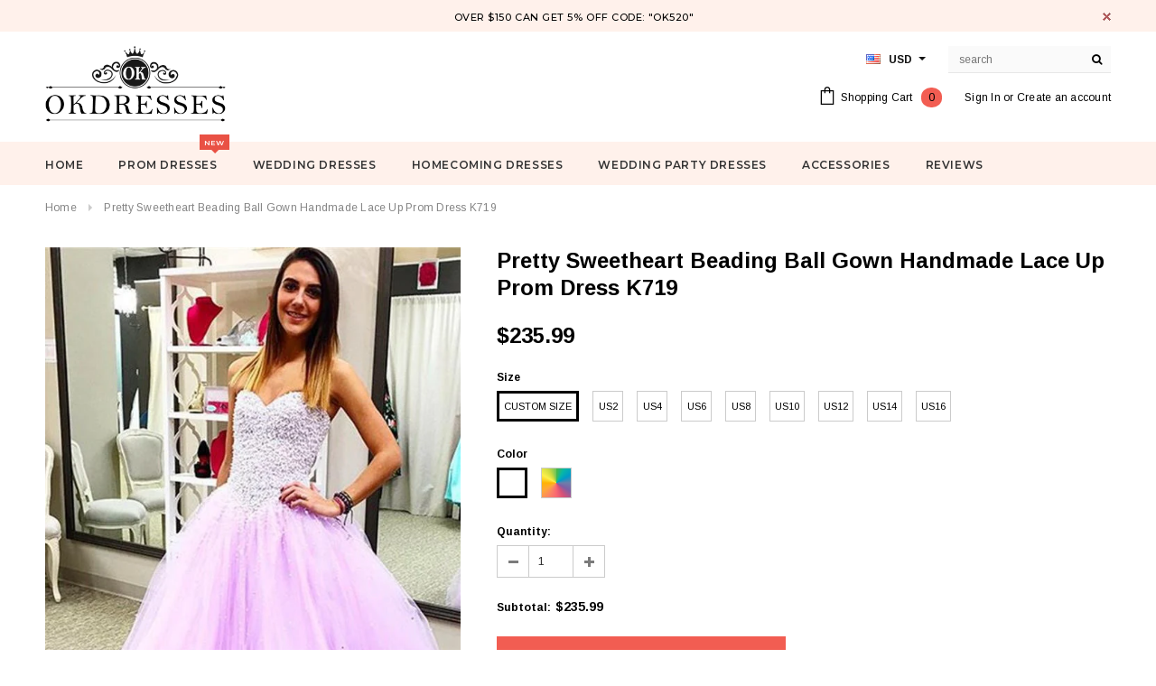

--- FILE ---
content_type: text/html; charset=utf-8
request_url: https://okdresses.org/products/pretty-sweetheart-beading-ball-gown-handmade-lace-up-prom-dresses-k719
body_size: 34262
content:
<!doctype html>
<!--[if lt IE 7]><html class="no-js lt-ie9 lt-ie8 lt-ie7" lang="en"> <![endif]-->
<!--[if IE 7]><html class="no-js lt-ie9 lt-ie8" lang="en"> <![endif]-->
<!--[if IE 8]><html class="no-js lt-ie9" lang="en"> <![endif]-->
<!--[if IE 9 ]><html class="ie9 no-js"> <![endif]-->
<!--[if (gt IE 9)|!(IE)]><!--> <html class="no-js"> <!--<![endif]-->
<head>

  <!-- Basic page needs ================================================== -->
  <meta charset="utf-8">
  <meta http-equiv="X-UA-Compatible" content="IE=edge,chrome=1">
  <meta name="google-site-verification" content="nJ95JizWfdkMHUfSO5gH_z1UDFro3HPGSO0uQYe1Co8" />
<meta name="p:domain_verify" content="0ec0b595f9eb2529f3f4da5c0d1e9491"/>
  <meta name="p:domain_verify" content="a2f14ca8493fdbdb1bc2404609dd4e75"/>
  <!-- Title and description ================================================== -->
  <title>
  Pretty Sweetheart Beading Ball Gown Lace Up Prom Dress &ndash; Okdresses
  </title>

  
  <meta name="description" content="Pretty Sweetheart Beading Ball Gown Handmade Lace Up Prom Dresses">
  

  <!-- Product meta ================================================== -->
  





<meta property="og:site_name" content="Okdresses">
<meta property="og:url" content="https://www.okdresses.net/products/pretty-sweetheart-beading-ball-gown-handmade-lace-up-prom-dresses-k719">
<meta property="og:title" content="Pretty Sweetheart Beading Ball Gown Handmade Lace Up Prom Dress K719">
<meta property="og:type" content="product">
<meta property="og:description" content="Pretty Sweetheart Beading Ball Gown Handmade Lace Up Prom Dresses">

  <meta property="og:price:amount" content="235.99">
  <meta property="og:price:currency" content="USD">

<meta property="og:image" content="http://okdresses.org/cdn/shop/products/3_1fbf72e3-71cf-448e-90c5-76d71225afcd_1200x1200.jpg?v=1482378616"><meta property="og:image" content="http://okdresses.org/cdn/shop/products/3.1_b097c3aa-d302-4514-91ce-e288570b7f61_1200x1200.jpg?v=1482378617"><meta property="og:image" content="http://okdresses.org/cdn/shop/products/tulle_429faa33-edbc-4dba-82a4-01b16f618e21_1200x1200.jpg?v=1482378633">
<meta property="og:image:secure_url" content="https://okdresses.org/cdn/shop/products/3_1fbf72e3-71cf-448e-90c5-76d71225afcd_1200x1200.jpg?v=1482378616"><meta property="og:image:secure_url" content="https://okdresses.org/cdn/shop/products/3.1_b097c3aa-d302-4514-91ce-e288570b7f61_1200x1200.jpg?v=1482378617"><meta property="og:image:secure_url" content="https://okdresses.org/cdn/shop/products/tulle_429faa33-edbc-4dba-82a4-01b16f618e21_1200x1200.jpg?v=1482378633">


  <meta name="twitter:site" content="@okdresss">

<meta name="twitter:card" content="summary_large_image">
<meta name="twitter:title" content="Pretty Sweetheart Beading Ball Gown Handmade Lace Up Prom Dress K719">
<meta name="twitter:description" content="Pretty Sweetheart Beading Ball Gown Handmade Lace Up Prom Dresses">

  <!-- /snippets/twitter-card.liquid -->





  <meta name="twitter:card" content="product">
  <meta name="twitter:title" content="Pretty Sweetheart Beading Ball Gown Handmade Lace Up Prom Dress K719">
  <meta name="twitter:description" content="DESCRIPTION:Customer service mail: okdresses@gmail.com1.if you need customize the dress color and size please note me your color and size as below:*color _________(picture color or other colors, there are 126 colors are available,please contact us for more colors)*Bust__________*Waist _________*Hips __________*Your Height without shoes( From your head to your foot without shoes )__________(important)*dress shoes height___________this size must be right !And if the dress has sleeves pls provide arm measurements as below:Armhole__________ (end of arm)Armlength_________You could read &quot;how to measure&quot; to make sure these measurements right.Customers need to know :All of the dresses don&#39;t come &quot;on the shelf&quot;.We strongly recommend you to select &quot;Custom Made&quot; to ensure the dress will fit you when it arrives2.Payment: We accept payment via PayPal and Credit Cart3.Delivery time:Rush order: 7-15 days, please choose expeditedNormal time:Within 21 days (From May to Dec)Around 28 days (From Jan to April),For">
  <meta name="twitter:image" content="https://okdresses.org/cdn/shop/products/3_1fbf72e3-71cf-448e-90c5-76d71225afcd_medium.jpg?v=1482378616">
  <meta name="twitter:image:width" content="240">
  <meta name="twitter:image:height" content="240">
  <meta name="twitter:label1" content="Price">
  <meta name="twitter:data1" content="$235.99 USD">
  
  <meta name="twitter:label2" content="Brand">
  <meta name="twitter:data2" content="okdresses.net">
  



  <!-- Helpers ================================================== -->
  <link rel="canonical" href="https://www.okdresses.net/products/pretty-sweetheart-beading-ball-gown-handmade-lace-up-prom-dresses-k719">
  <meta name='viewport' content='width=device-width,initial-scale=1.0, user-scalable=0' >
  
  <!-- Favicon -->
   
    <link rel="shortcut icon" href="//okdresses.org/cdn/shop/files/123456_32x32.png?v=1613522644" type="image/png">
  
 
   <!-- fonts -->
  
<script type="text/javascript">
  WebFontConfig = {
    google: { families: [ 
      
          'Montserrat:100,200,300,400,500,600,700,800,900'
	  
      
      
      	
      		,
      	      
        'Arimo:100,200,300,400,500,600,700,800,900'
	  
      
      
      	
      		,
      	      
        'Arimo:100,200,300,400,500,600,700,800,900'
	  
      
      
    ] }
  };
  (function() {
    var wf = document.createElement('script');
    wf.src = ('https:' == document.location.protocol ? 'https' : 'http') +
      '://ajax.googleapis.com/ajax/libs/webfont/1/webfont.js';
    wf.type = 'text/javascript';
    wf.async = 'true';
    var s = document.getElementsByTagName('script')[0];
    s.parentNode.insertBefore(wf, s);
  })(); 
</script>

  
   <!-- Styles -->
   <link href="//okdresses.org/cdn/shop/t/21/assets/bootstrap.min.css?v=125365494255861483591573219044" rel="stylesheet" type="text/css" media="all" />
<link rel="stylesheet" href="//maxcdn.bootstrapcdn.com/font-awesome/4.7.0/css/font-awesome.min.css">
<link rel="stylesheet" type="text/css" href="//cdn.jsdelivr.net/jquery.slick/1.6.0/slick.css"/>

<!-- Theme base and media queries -->
<link href="//okdresses.org/cdn/shop/t/21/assets/owl.carousel.css?v=110508842938087914561573219057" rel="stylesheet" type="text/css" media="all" />
<link href="//okdresses.org/cdn/shop/t/21/assets/owl.theme.css?v=26972935624028443691573219058" rel="stylesheet" type="text/css" media="all" />
 
<link href="//okdresses.org/cdn/shop/t/21/assets/selectize.bootstrap3.css?v=118966386664581825661573219058" rel="stylesheet" type="text/css" media="all" />
<link href="//okdresses.org/cdn/shop/t/21/assets/jquery.fancybox.css?v=89610375720255671161573219054" rel="stylesheet" type="text/css" media="all" />

 

<link href="//okdresses.org/cdn/shop/t/21/assets/theme-styles.css?v=55920440749139013701578987074" rel="stylesheet" type="text/css" media="all" />
<link href="//okdresses.org/cdn/shop/t/21/assets/theme-styles-setting.css?v=4902474832242549631573614290" rel="stylesheet" type="text/css" media="all" />
<link href="//okdresses.org/cdn/shop/t/21/assets/theme-styles-responsive.css?v=103759068379653504831732068230" rel="stylesheet" type="text/css" media="all" />
<link href="//okdresses.org/cdn/shop/t/21/assets/animate.css?v=107502980827701580791573219043" rel="stylesheet" type="text/css" media="all" />

 


  
   <!-- Scripts -->
  <script src="//ajax.googleapis.com/ajax/libs/jquery/1.11.0/jquery.min.js" type="text/javascript"></script>
<script src="//okdresses.org/cdn/shop/t/21/assets/jquery-cookie.min.js?v=72365755745404048181573219054" type="text/javascript"></script>
<script src="//okdresses.org/cdn/shop/t/21/assets/selectize.min.js?v=74685606144567451161573219058" type="text/javascript"></script>
<script src="//okdresses.org/cdn/shop/t/21/assets/jquery.nicescroll.min.js?v=166122000064107150281573219055" type="text/javascript"></script>
<script src="//okdresses.org/cdn/shop/t/21/assets/jquery.fitvid.js?v=8044612188741632641573219055" type="text/javascript"></script>

<script>
  window.ajax_cart = true;
  window.money_format = "<span class=money>${{amount}} USD</span>";
  window.shop_currency = "USD";
  window.show_multiple_currencies = true;
  window.loading_url = "//okdresses.org/cdn/shop/t/21/assets/loading.gif?v=50837312686733260831573219057"; 
  window.use_color_swatch = true;
 window.use_variant_swatch = false;
  window.enable_sidebar_multiple_choice = false;
  window.dropdowncart_type = "hover";
  window.file_url = "//okdresses.org/cdn/shop/files/?v=4214";
  window.asset_url = "";

  window.inventory_text = {
    in_stock: "In stock",
    many_in_stock: "Many in stock",
    out_of_stock: "Out of stock",
    add_to_cart: "Add to Cart",
    sold_out: "Sold Out",
    unavailable: "Unavailable"
  };
          
  window.multi_lang = false;
    window.show_sidebar ="Show Menu";
  window.hide_sidebar ="Hide Menu";
</script>



  <!-- Header hook for plugins ================================================== -->
  <script>window.performance && window.performance.mark && window.performance.mark('shopify.content_for_header.start');</script><meta id="shopify-digital-wallet" name="shopify-digital-wallet" content="/10909590/digital_wallets/dialog">
<meta name="shopify-checkout-api-token" content="d150f5dae8863ecd1fdecc29c3d90124">
<meta id="in-context-paypal-metadata" data-shop-id="10909590" data-venmo-supported="false" data-environment="production" data-locale="en_US" data-paypal-v4="true" data-currency="USD">
<link rel="alternate" type="application/json+oembed" href="https://www.okdresses.net/products/pretty-sweetheart-beading-ball-gown-handmade-lace-up-prom-dresses-k719.oembed">
<script async="async" src="/checkouts/internal/preloads.js?locale=en-US"></script>
<script id="shopify-features" type="application/json">{"accessToken":"d150f5dae8863ecd1fdecc29c3d90124","betas":["rich-media-storefront-analytics"],"domain":"okdresses.org","predictiveSearch":true,"shopId":10909590,"locale":"en"}</script>
<script>var Shopify = Shopify || {};
Shopify.shop = "adeledresses.myshopify.com";
Shopify.locale = "en";
Shopify.currency = {"active":"USD","rate":"1.0"};
Shopify.country = "US";
Shopify.theme = {"name":"Theme export  www-promdress-me-uk-theme-export-...","id":78647656521,"schema_name":"Ella","schema_version":"2.0.8","theme_store_id":null,"role":"main"};
Shopify.theme.handle = "null";
Shopify.theme.style = {"id":null,"handle":null};
Shopify.cdnHost = "okdresses.org/cdn";
Shopify.routes = Shopify.routes || {};
Shopify.routes.root = "/";</script>
<script type="module">!function(o){(o.Shopify=o.Shopify||{}).modules=!0}(window);</script>
<script>!function(o){function n(){var o=[];function n(){o.push(Array.prototype.slice.apply(arguments))}return n.q=o,n}var t=o.Shopify=o.Shopify||{};t.loadFeatures=n(),t.autoloadFeatures=n()}(window);</script>
<script id="shop-js-analytics" type="application/json">{"pageType":"product"}</script>
<script defer="defer" async type="module" src="//okdresses.org/cdn/shopifycloud/shop-js/modules/v2/client.init-shop-cart-sync_BdyHc3Nr.en.esm.js"></script>
<script defer="defer" async type="module" src="//okdresses.org/cdn/shopifycloud/shop-js/modules/v2/chunk.common_Daul8nwZ.esm.js"></script>
<script type="module">
  await import("//okdresses.org/cdn/shopifycloud/shop-js/modules/v2/client.init-shop-cart-sync_BdyHc3Nr.en.esm.js");
await import("//okdresses.org/cdn/shopifycloud/shop-js/modules/v2/chunk.common_Daul8nwZ.esm.js");

  window.Shopify.SignInWithShop?.initShopCartSync?.({"fedCMEnabled":true,"windoidEnabled":true});

</script>
<script>(function() {
  var isLoaded = false;
  function asyncLoad() {
    if (isLoaded) return;
    isLoaded = true;
    var urls = ["\/\/code.tidio.co\/0vuz1k24zvsk9geqdlcsupdpzbij55tp.js?shop=adeledresses.myshopify.com"];
    for (var i = 0; i < urls.length; i++) {
      var s = document.createElement('script');
      s.type = 'text/javascript';
      s.async = true;
      s.src = urls[i];
      var x = document.getElementsByTagName('script')[0];
      x.parentNode.insertBefore(s, x);
    }
  };
  if(window.attachEvent) {
    window.attachEvent('onload', asyncLoad);
  } else {
    window.addEventListener('load', asyncLoad, false);
  }
})();</script>
<script id="__st">var __st={"a":10909590,"offset":28800,"reqid":"47e02a17-851e-4fd3-9d95-d2d3e9eaae4b-1769019149","pageurl":"okdresses.org\/products\/pretty-sweetheart-beading-ball-gown-handmade-lace-up-prom-dresses-k719","u":"b3464df28992","p":"product","rtyp":"product","rid":8650063693};</script>
<script>window.ShopifyPaypalV4VisibilityTracking = true;</script>
<script id="captcha-bootstrap">!function(){'use strict';const t='contact',e='account',n='new_comment',o=[[t,t],['blogs',n],['comments',n],[t,'customer']],c=[[e,'customer_login'],[e,'guest_login'],[e,'recover_customer_password'],[e,'create_customer']],r=t=>t.map((([t,e])=>`form[action*='/${t}']:not([data-nocaptcha='true']) input[name='form_type'][value='${e}']`)).join(','),a=t=>()=>t?[...document.querySelectorAll(t)].map((t=>t.form)):[];function s(){const t=[...o],e=r(t);return a(e)}const i='password',u='form_key',d=['recaptcha-v3-token','g-recaptcha-response','h-captcha-response',i],f=()=>{try{return window.sessionStorage}catch{return}},m='__shopify_v',_=t=>t.elements[u];function p(t,e,n=!1){try{const o=window.sessionStorage,c=JSON.parse(o.getItem(e)),{data:r}=function(t){const{data:e,action:n}=t;return t[m]||n?{data:e,action:n}:{data:t,action:n}}(c);for(const[e,n]of Object.entries(r))t.elements[e]&&(t.elements[e].value=n);n&&o.removeItem(e)}catch(o){console.error('form repopulation failed',{error:o})}}const l='form_type',E='cptcha';function T(t){t.dataset[E]=!0}const w=window,h=w.document,L='Shopify',v='ce_forms',y='captcha';let A=!1;((t,e)=>{const n=(g='f06e6c50-85a8-45c8-87d0-21a2b65856fe',I='https://cdn.shopify.com/shopifycloud/storefront-forms-hcaptcha/ce_storefront_forms_captcha_hcaptcha.v1.5.2.iife.js',D={infoText:'Protected by hCaptcha',privacyText:'Privacy',termsText:'Terms'},(t,e,n)=>{const o=w[L][v],c=o.bindForm;if(c)return c(t,g,e,D).then(n);var r;o.q.push([[t,g,e,D],n]),r=I,A||(h.body.append(Object.assign(h.createElement('script'),{id:'captcha-provider',async:!0,src:r})),A=!0)});var g,I,D;w[L]=w[L]||{},w[L][v]=w[L][v]||{},w[L][v].q=[],w[L][y]=w[L][y]||{},w[L][y].protect=function(t,e){n(t,void 0,e),T(t)},Object.freeze(w[L][y]),function(t,e,n,w,h,L){const[v,y,A,g]=function(t,e,n){const i=e?o:[],u=t?c:[],d=[...i,...u],f=r(d),m=r(i),_=r(d.filter((([t,e])=>n.includes(e))));return[a(f),a(m),a(_),s()]}(w,h,L),I=t=>{const e=t.target;return e instanceof HTMLFormElement?e:e&&e.form},D=t=>v().includes(t);t.addEventListener('submit',(t=>{const e=I(t);if(!e)return;const n=D(e)&&!e.dataset.hcaptchaBound&&!e.dataset.recaptchaBound,o=_(e),c=g().includes(e)&&(!o||!o.value);(n||c)&&t.preventDefault(),c&&!n&&(function(t){try{if(!f())return;!function(t){const e=f();if(!e)return;const n=_(t);if(!n)return;const o=n.value;o&&e.removeItem(o)}(t);const e=Array.from(Array(32),(()=>Math.random().toString(36)[2])).join('');!function(t,e){_(t)||t.append(Object.assign(document.createElement('input'),{type:'hidden',name:u})),t.elements[u].value=e}(t,e),function(t,e){const n=f();if(!n)return;const o=[...t.querySelectorAll(`input[type='${i}']`)].map((({name:t})=>t)),c=[...d,...o],r={};for(const[a,s]of new FormData(t).entries())c.includes(a)||(r[a]=s);n.setItem(e,JSON.stringify({[m]:1,action:t.action,data:r}))}(t,e)}catch(e){console.error('failed to persist form',e)}}(e),e.submit())}));const S=(t,e)=>{t&&!t.dataset[E]&&(n(t,e.some((e=>e===t))),T(t))};for(const o of['focusin','change'])t.addEventListener(o,(t=>{const e=I(t);D(e)&&S(e,y())}));const B=e.get('form_key'),M=e.get(l),P=B&&M;t.addEventListener('DOMContentLoaded',(()=>{const t=y();if(P)for(const e of t)e.elements[l].value===M&&p(e,B);[...new Set([...A(),...v().filter((t=>'true'===t.dataset.shopifyCaptcha))])].forEach((e=>S(e,t)))}))}(h,new URLSearchParams(w.location.search),n,t,e,['guest_login'])})(!0,!0)}();</script>
<script integrity="sha256-4kQ18oKyAcykRKYeNunJcIwy7WH5gtpwJnB7kiuLZ1E=" data-source-attribution="shopify.loadfeatures" defer="defer" src="//okdresses.org/cdn/shopifycloud/storefront/assets/storefront/load_feature-a0a9edcb.js" crossorigin="anonymous"></script>
<script data-source-attribution="shopify.dynamic_checkout.dynamic.init">var Shopify=Shopify||{};Shopify.PaymentButton=Shopify.PaymentButton||{isStorefrontPortableWallets:!0,init:function(){window.Shopify.PaymentButton.init=function(){};var t=document.createElement("script");t.src="https://okdresses.org/cdn/shopifycloud/portable-wallets/latest/portable-wallets.en.js",t.type="module",document.head.appendChild(t)}};
</script>
<script data-source-attribution="shopify.dynamic_checkout.buyer_consent">
  function portableWalletsHideBuyerConsent(e){var t=document.getElementById("shopify-buyer-consent"),n=document.getElementById("shopify-subscription-policy-button");t&&n&&(t.classList.add("hidden"),t.setAttribute("aria-hidden","true"),n.removeEventListener("click",e))}function portableWalletsShowBuyerConsent(e){var t=document.getElementById("shopify-buyer-consent"),n=document.getElementById("shopify-subscription-policy-button");t&&n&&(t.classList.remove("hidden"),t.removeAttribute("aria-hidden"),n.addEventListener("click",e))}window.Shopify?.PaymentButton&&(window.Shopify.PaymentButton.hideBuyerConsent=portableWalletsHideBuyerConsent,window.Shopify.PaymentButton.showBuyerConsent=portableWalletsShowBuyerConsent);
</script>
<script data-source-attribution="shopify.dynamic_checkout.cart.bootstrap">document.addEventListener("DOMContentLoaded",(function(){function t(){return document.querySelector("shopify-accelerated-checkout-cart, shopify-accelerated-checkout")}if(t())Shopify.PaymentButton.init();else{new MutationObserver((function(e,n){t()&&(Shopify.PaymentButton.init(),n.disconnect())})).observe(document.body,{childList:!0,subtree:!0})}}));
</script>
<link id="shopify-accelerated-checkout-styles" rel="stylesheet" media="screen" href="https://okdresses.org/cdn/shopifycloud/portable-wallets/latest/accelerated-checkout-backwards-compat.css" crossorigin="anonymous">
<style id="shopify-accelerated-checkout-cart">
        #shopify-buyer-consent {
  margin-top: 1em;
  display: inline-block;
  width: 100%;
}

#shopify-buyer-consent.hidden {
  display: none;
}

#shopify-subscription-policy-button {
  background: none;
  border: none;
  padding: 0;
  text-decoration: underline;
  font-size: inherit;
  cursor: pointer;
}

#shopify-subscription-policy-button::before {
  box-shadow: none;
}

      </style>

<script>window.performance && window.performance.mark && window.performance.mark('shopify.content_for_header.end');</script>

  <!--[if lt IE 9]>
  <script src="//html5shiv.googlecode.com/svn/trunk/html5.js" type="text/javascript"></script>
  <![endif]-->

  
  

<link href="https://monorail-edge.shopifysvc.com" rel="dns-prefetch">
<script>(function(){if ("sendBeacon" in navigator && "performance" in window) {try {var session_token_from_headers = performance.getEntriesByType('navigation')[0].serverTiming.find(x => x.name == '_s').description;} catch {var session_token_from_headers = undefined;}var session_cookie_matches = document.cookie.match(/_shopify_s=([^;]*)/);var session_token_from_cookie = session_cookie_matches && session_cookie_matches.length === 2 ? session_cookie_matches[1] : "";var session_token = session_token_from_headers || session_token_from_cookie || "";function handle_abandonment_event(e) {var entries = performance.getEntries().filter(function(entry) {return /monorail-edge.shopifysvc.com/.test(entry.name);});if (!window.abandonment_tracked && entries.length === 0) {window.abandonment_tracked = true;var currentMs = Date.now();var navigation_start = performance.timing.navigationStart;var payload = {shop_id: 10909590,url: window.location.href,navigation_start,duration: currentMs - navigation_start,session_token,page_type: "product"};window.navigator.sendBeacon("https://monorail-edge.shopifysvc.com/v1/produce", JSON.stringify({schema_id: "online_store_buyer_site_abandonment/1.1",payload: payload,metadata: {event_created_at_ms: currentMs,event_sent_at_ms: currentMs}}));}}window.addEventListener('pagehide', handle_abandonment_event);}}());</script>
<script id="web-pixels-manager-setup">(function e(e,d,r,n,o){if(void 0===o&&(o={}),!Boolean(null===(a=null===(i=window.Shopify)||void 0===i?void 0:i.analytics)||void 0===a?void 0:a.replayQueue)){var i,a;window.Shopify=window.Shopify||{};var t=window.Shopify;t.analytics=t.analytics||{};var s=t.analytics;s.replayQueue=[],s.publish=function(e,d,r){return s.replayQueue.push([e,d,r]),!0};try{self.performance.mark("wpm:start")}catch(e){}var l=function(){var e={modern:/Edge?\/(1{2}[4-9]|1[2-9]\d|[2-9]\d{2}|\d{4,})\.\d+(\.\d+|)|Firefox\/(1{2}[4-9]|1[2-9]\d|[2-9]\d{2}|\d{4,})\.\d+(\.\d+|)|Chrom(ium|e)\/(9{2}|\d{3,})\.\d+(\.\d+|)|(Maci|X1{2}).+ Version\/(15\.\d+|(1[6-9]|[2-9]\d|\d{3,})\.\d+)([,.]\d+|)( \(\w+\)|)( Mobile\/\w+|) Safari\/|Chrome.+OPR\/(9{2}|\d{3,})\.\d+\.\d+|(CPU[ +]OS|iPhone[ +]OS|CPU[ +]iPhone|CPU IPhone OS|CPU iPad OS)[ +]+(15[._]\d+|(1[6-9]|[2-9]\d|\d{3,})[._]\d+)([._]\d+|)|Android:?[ /-](13[3-9]|1[4-9]\d|[2-9]\d{2}|\d{4,})(\.\d+|)(\.\d+|)|Android.+Firefox\/(13[5-9]|1[4-9]\d|[2-9]\d{2}|\d{4,})\.\d+(\.\d+|)|Android.+Chrom(ium|e)\/(13[3-9]|1[4-9]\d|[2-9]\d{2}|\d{4,})\.\d+(\.\d+|)|SamsungBrowser\/([2-9]\d|\d{3,})\.\d+/,legacy:/Edge?\/(1[6-9]|[2-9]\d|\d{3,})\.\d+(\.\d+|)|Firefox\/(5[4-9]|[6-9]\d|\d{3,})\.\d+(\.\d+|)|Chrom(ium|e)\/(5[1-9]|[6-9]\d|\d{3,})\.\d+(\.\d+|)([\d.]+$|.*Safari\/(?![\d.]+ Edge\/[\d.]+$))|(Maci|X1{2}).+ Version\/(10\.\d+|(1[1-9]|[2-9]\d|\d{3,})\.\d+)([,.]\d+|)( \(\w+\)|)( Mobile\/\w+|) Safari\/|Chrome.+OPR\/(3[89]|[4-9]\d|\d{3,})\.\d+\.\d+|(CPU[ +]OS|iPhone[ +]OS|CPU[ +]iPhone|CPU IPhone OS|CPU iPad OS)[ +]+(10[._]\d+|(1[1-9]|[2-9]\d|\d{3,})[._]\d+)([._]\d+|)|Android:?[ /-](13[3-9]|1[4-9]\d|[2-9]\d{2}|\d{4,})(\.\d+|)(\.\d+|)|Mobile Safari.+OPR\/([89]\d|\d{3,})\.\d+\.\d+|Android.+Firefox\/(13[5-9]|1[4-9]\d|[2-9]\d{2}|\d{4,})\.\d+(\.\d+|)|Android.+Chrom(ium|e)\/(13[3-9]|1[4-9]\d|[2-9]\d{2}|\d{4,})\.\d+(\.\d+|)|Android.+(UC? ?Browser|UCWEB|U3)[ /]?(15\.([5-9]|\d{2,})|(1[6-9]|[2-9]\d|\d{3,})\.\d+)\.\d+|SamsungBrowser\/(5\.\d+|([6-9]|\d{2,})\.\d+)|Android.+MQ{2}Browser\/(14(\.(9|\d{2,})|)|(1[5-9]|[2-9]\d|\d{3,})(\.\d+|))(\.\d+|)|K[Aa][Ii]OS\/(3\.\d+|([4-9]|\d{2,})\.\d+)(\.\d+|)/},d=e.modern,r=e.legacy,n=navigator.userAgent;return n.match(d)?"modern":n.match(r)?"legacy":"unknown"}(),u="modern"===l?"modern":"legacy",c=(null!=n?n:{modern:"",legacy:""})[u],f=function(e){return[e.baseUrl,"/wpm","/b",e.hashVersion,"modern"===e.buildTarget?"m":"l",".js"].join("")}({baseUrl:d,hashVersion:r,buildTarget:u}),m=function(e){var d=e.version,r=e.bundleTarget,n=e.surface,o=e.pageUrl,i=e.monorailEndpoint;return{emit:function(e){var a=e.status,t=e.errorMsg,s=(new Date).getTime(),l=JSON.stringify({metadata:{event_sent_at_ms:s},events:[{schema_id:"web_pixels_manager_load/3.1",payload:{version:d,bundle_target:r,page_url:o,status:a,surface:n,error_msg:t},metadata:{event_created_at_ms:s}}]});if(!i)return console&&console.warn&&console.warn("[Web Pixels Manager] No Monorail endpoint provided, skipping logging."),!1;try{return self.navigator.sendBeacon.bind(self.navigator)(i,l)}catch(e){}var u=new XMLHttpRequest;try{return u.open("POST",i,!0),u.setRequestHeader("Content-Type","text/plain"),u.send(l),!0}catch(e){return console&&console.warn&&console.warn("[Web Pixels Manager] Got an unhandled error while logging to Monorail."),!1}}}}({version:r,bundleTarget:l,surface:e.surface,pageUrl:self.location.href,monorailEndpoint:e.monorailEndpoint});try{o.browserTarget=l,function(e){var d=e.src,r=e.async,n=void 0===r||r,o=e.onload,i=e.onerror,a=e.sri,t=e.scriptDataAttributes,s=void 0===t?{}:t,l=document.createElement("script"),u=document.querySelector("head"),c=document.querySelector("body");if(l.async=n,l.src=d,a&&(l.integrity=a,l.crossOrigin="anonymous"),s)for(var f in s)if(Object.prototype.hasOwnProperty.call(s,f))try{l.dataset[f]=s[f]}catch(e){}if(o&&l.addEventListener("load",o),i&&l.addEventListener("error",i),u)u.appendChild(l);else{if(!c)throw new Error("Did not find a head or body element to append the script");c.appendChild(l)}}({src:f,async:!0,onload:function(){if(!function(){var e,d;return Boolean(null===(d=null===(e=window.Shopify)||void 0===e?void 0:e.analytics)||void 0===d?void 0:d.initialized)}()){var d=window.webPixelsManager.init(e)||void 0;if(d){var r=window.Shopify.analytics;r.replayQueue.forEach((function(e){var r=e[0],n=e[1],o=e[2];d.publishCustomEvent(r,n,o)})),r.replayQueue=[],r.publish=d.publishCustomEvent,r.visitor=d.visitor,r.initialized=!0}}},onerror:function(){return m.emit({status:"failed",errorMsg:"".concat(f," has failed to load")})},sri:function(e){var d=/^sha384-[A-Za-z0-9+/=]+$/;return"string"==typeof e&&d.test(e)}(c)?c:"",scriptDataAttributes:o}),m.emit({status:"loading"})}catch(e){m.emit({status:"failed",errorMsg:(null==e?void 0:e.message)||"Unknown error"})}}})({shopId: 10909590,storefrontBaseUrl: "https://www.okdresses.net",extensionsBaseUrl: "https://extensions.shopifycdn.com/cdn/shopifycloud/web-pixels-manager",monorailEndpoint: "https://monorail-edge.shopifysvc.com/unstable/produce_batch",surface: "storefront-renderer",enabledBetaFlags: ["2dca8a86"],webPixelsConfigList: [{"id":"277676348","configuration":"{\"pixel_id\":\"1898435837059541\",\"pixel_type\":\"facebook_pixel\",\"metaapp_system_user_token\":\"-\"}","eventPayloadVersion":"v1","runtimeContext":"OPEN","scriptVersion":"ca16bc87fe92b6042fbaa3acc2fbdaa6","type":"APP","apiClientId":2329312,"privacyPurposes":["ANALYTICS","MARKETING","SALE_OF_DATA"],"dataSharingAdjustments":{"protectedCustomerApprovalScopes":["read_customer_address","read_customer_email","read_customer_name","read_customer_personal_data","read_customer_phone"]}},{"id":"219087164","configuration":"{\"tagID\":\"2612805448140\"}","eventPayloadVersion":"v1","runtimeContext":"STRICT","scriptVersion":"18031546ee651571ed29edbe71a3550b","type":"APP","apiClientId":3009811,"privacyPurposes":["ANALYTICS","MARKETING","SALE_OF_DATA"],"dataSharingAdjustments":{"protectedCustomerApprovalScopes":["read_customer_address","read_customer_email","read_customer_name","read_customer_personal_data","read_customer_phone"]}},{"id":"156696892","eventPayloadVersion":"v1","runtimeContext":"LAX","scriptVersion":"1","type":"CUSTOM","privacyPurposes":["ANALYTICS"],"name":"Google Analytics tag (migrated)"},{"id":"shopify-app-pixel","configuration":"{}","eventPayloadVersion":"v1","runtimeContext":"STRICT","scriptVersion":"0450","apiClientId":"shopify-pixel","type":"APP","privacyPurposes":["ANALYTICS","MARKETING"]},{"id":"shopify-custom-pixel","eventPayloadVersion":"v1","runtimeContext":"LAX","scriptVersion":"0450","apiClientId":"shopify-pixel","type":"CUSTOM","privacyPurposes":["ANALYTICS","MARKETING"]}],isMerchantRequest: false,initData: {"shop":{"name":"Okdresses","paymentSettings":{"currencyCode":"USD"},"myshopifyDomain":"adeledresses.myshopify.com","countryCode":"CN","storefrontUrl":"https:\/\/www.okdresses.net"},"customer":null,"cart":null,"checkout":null,"productVariants":[{"price":{"amount":235.99,"currencyCode":"USD"},"product":{"title":"Pretty Sweetheart Beading Ball Gown Handmade Lace Up Prom Dress K719","vendor":"okdresses.net","id":"8650063693","untranslatedTitle":"Pretty Sweetheart Beading Ball Gown Handmade Lace Up Prom Dress K719","url":"\/products\/pretty-sweetheart-beading-ball-gown-handmade-lace-up-prom-dresses-k719","type":"Prom Dresses"},"id":"29628644877","image":{"src":"\/\/okdresses.org\/cdn\/shop\/products\/3_1fbf72e3-71cf-448e-90c5-76d71225afcd.jpg?v=1482378616"},"sku":null,"title":"Custom Size \/ As Photo","untranslatedTitle":"Custom Size \/ As Photo"},{"price":{"amount":235.99,"currencyCode":"USD"},"product":{"title":"Pretty Sweetheart Beading Ball Gown Handmade Lace Up Prom Dress K719","vendor":"okdresses.net","id":"8650063693","untranslatedTitle":"Pretty Sweetheart Beading Ball Gown Handmade Lace Up Prom Dress K719","url":"\/products\/pretty-sweetheart-beading-ball-gown-handmade-lace-up-prom-dresses-k719","type":"Prom Dresses"},"id":"29628644941","image":{"src":"\/\/okdresses.org\/cdn\/shop\/products\/3_1fbf72e3-71cf-448e-90c5-76d71225afcd.jpg?v=1482378616"},"sku":null,"title":"Custom Size \/ Custom Color","untranslatedTitle":"Custom Size \/ Custom Color"},{"price":{"amount":235.99,"currencyCode":"USD"},"product":{"title":"Pretty Sweetheart Beading Ball Gown Handmade Lace Up Prom Dress K719","vendor":"okdresses.net","id":"8650063693","untranslatedTitle":"Pretty Sweetheart Beading Ball Gown Handmade Lace Up Prom Dress K719","url":"\/products\/pretty-sweetheart-beading-ball-gown-handmade-lace-up-prom-dresses-k719","type":"Prom Dresses"},"id":"29628645005","image":{"src":"\/\/okdresses.org\/cdn\/shop\/products\/3_1fbf72e3-71cf-448e-90c5-76d71225afcd.jpg?v=1482378616"},"sku":null,"title":"US2 \/ As Photo","untranslatedTitle":"US2 \/ As Photo"},{"price":{"amount":235.99,"currencyCode":"USD"},"product":{"title":"Pretty Sweetheart Beading Ball Gown Handmade Lace Up Prom Dress K719","vendor":"okdresses.net","id":"8650063693","untranslatedTitle":"Pretty Sweetheart Beading Ball Gown Handmade Lace Up Prom Dress K719","url":"\/products\/pretty-sweetheart-beading-ball-gown-handmade-lace-up-prom-dresses-k719","type":"Prom Dresses"},"id":"29628645069","image":{"src":"\/\/okdresses.org\/cdn\/shop\/products\/3_1fbf72e3-71cf-448e-90c5-76d71225afcd.jpg?v=1482378616"},"sku":null,"title":"US2 \/ Custom Color","untranslatedTitle":"US2 \/ Custom Color"},{"price":{"amount":235.99,"currencyCode":"USD"},"product":{"title":"Pretty Sweetheart Beading Ball Gown Handmade Lace Up Prom Dress K719","vendor":"okdresses.net","id":"8650063693","untranslatedTitle":"Pretty Sweetheart Beading Ball Gown Handmade Lace Up Prom Dress K719","url":"\/products\/pretty-sweetheart-beading-ball-gown-handmade-lace-up-prom-dresses-k719","type":"Prom Dresses"},"id":"29628645133","image":{"src":"\/\/okdresses.org\/cdn\/shop\/products\/3_1fbf72e3-71cf-448e-90c5-76d71225afcd.jpg?v=1482378616"},"sku":null,"title":"US4 \/ As Photo","untranslatedTitle":"US4 \/ As Photo"},{"price":{"amount":235.99,"currencyCode":"USD"},"product":{"title":"Pretty Sweetheart Beading Ball Gown Handmade Lace Up Prom Dress K719","vendor":"okdresses.net","id":"8650063693","untranslatedTitle":"Pretty Sweetheart Beading Ball Gown Handmade Lace Up Prom Dress K719","url":"\/products\/pretty-sweetheart-beading-ball-gown-handmade-lace-up-prom-dresses-k719","type":"Prom Dresses"},"id":"29628645197","image":{"src":"\/\/okdresses.org\/cdn\/shop\/products\/3_1fbf72e3-71cf-448e-90c5-76d71225afcd.jpg?v=1482378616"},"sku":null,"title":"US4 \/ Custom Color","untranslatedTitle":"US4 \/ Custom Color"},{"price":{"amount":235.99,"currencyCode":"USD"},"product":{"title":"Pretty Sweetheart Beading Ball Gown Handmade Lace Up Prom Dress K719","vendor":"okdresses.net","id":"8650063693","untranslatedTitle":"Pretty Sweetheart Beading Ball Gown Handmade Lace Up Prom Dress K719","url":"\/products\/pretty-sweetheart-beading-ball-gown-handmade-lace-up-prom-dresses-k719","type":"Prom Dresses"},"id":"29628645261","image":{"src":"\/\/okdresses.org\/cdn\/shop\/products\/3_1fbf72e3-71cf-448e-90c5-76d71225afcd.jpg?v=1482378616"},"sku":null,"title":"US6 \/ As Photo","untranslatedTitle":"US6 \/ As Photo"},{"price":{"amount":235.99,"currencyCode":"USD"},"product":{"title":"Pretty Sweetheart Beading Ball Gown Handmade Lace Up Prom Dress K719","vendor":"okdresses.net","id":"8650063693","untranslatedTitle":"Pretty Sweetheart Beading Ball Gown Handmade Lace Up Prom Dress K719","url":"\/products\/pretty-sweetheart-beading-ball-gown-handmade-lace-up-prom-dresses-k719","type":"Prom Dresses"},"id":"29628645325","image":{"src":"\/\/okdresses.org\/cdn\/shop\/products\/3_1fbf72e3-71cf-448e-90c5-76d71225afcd.jpg?v=1482378616"},"sku":null,"title":"US6 \/ Custom Color","untranslatedTitle":"US6 \/ Custom Color"},{"price":{"amount":235.99,"currencyCode":"USD"},"product":{"title":"Pretty Sweetheart Beading Ball Gown Handmade Lace Up Prom Dress K719","vendor":"okdresses.net","id":"8650063693","untranslatedTitle":"Pretty Sweetheart Beading Ball Gown Handmade Lace Up Prom Dress K719","url":"\/products\/pretty-sweetheart-beading-ball-gown-handmade-lace-up-prom-dresses-k719","type":"Prom Dresses"},"id":"29628645389","image":{"src":"\/\/okdresses.org\/cdn\/shop\/products\/3_1fbf72e3-71cf-448e-90c5-76d71225afcd.jpg?v=1482378616"},"sku":null,"title":"US8 \/ As Photo","untranslatedTitle":"US8 \/ As Photo"},{"price":{"amount":235.99,"currencyCode":"USD"},"product":{"title":"Pretty Sweetheart Beading Ball Gown Handmade Lace Up Prom Dress K719","vendor":"okdresses.net","id":"8650063693","untranslatedTitle":"Pretty Sweetheart Beading Ball Gown Handmade Lace Up Prom Dress K719","url":"\/products\/pretty-sweetheart-beading-ball-gown-handmade-lace-up-prom-dresses-k719","type":"Prom Dresses"},"id":"29628645453","image":{"src":"\/\/okdresses.org\/cdn\/shop\/products\/3_1fbf72e3-71cf-448e-90c5-76d71225afcd.jpg?v=1482378616"},"sku":null,"title":"US8 \/ Custom Color","untranslatedTitle":"US8 \/ Custom Color"},{"price":{"amount":235.99,"currencyCode":"USD"},"product":{"title":"Pretty Sweetheart Beading Ball Gown Handmade Lace Up Prom Dress K719","vendor":"okdresses.net","id":"8650063693","untranslatedTitle":"Pretty Sweetheart Beading Ball Gown Handmade Lace Up Prom Dress K719","url":"\/products\/pretty-sweetheart-beading-ball-gown-handmade-lace-up-prom-dresses-k719","type":"Prom Dresses"},"id":"29628645517","image":{"src":"\/\/okdresses.org\/cdn\/shop\/products\/3_1fbf72e3-71cf-448e-90c5-76d71225afcd.jpg?v=1482378616"},"sku":null,"title":"US10 \/ As Photo","untranslatedTitle":"US10 \/ As Photo"},{"price":{"amount":235.99,"currencyCode":"USD"},"product":{"title":"Pretty Sweetheart Beading Ball Gown Handmade Lace Up Prom Dress K719","vendor":"okdresses.net","id":"8650063693","untranslatedTitle":"Pretty Sweetheart Beading Ball Gown Handmade Lace Up Prom Dress K719","url":"\/products\/pretty-sweetheart-beading-ball-gown-handmade-lace-up-prom-dresses-k719","type":"Prom Dresses"},"id":"29628645581","image":{"src":"\/\/okdresses.org\/cdn\/shop\/products\/3_1fbf72e3-71cf-448e-90c5-76d71225afcd.jpg?v=1482378616"},"sku":null,"title":"US10 \/ Custom Color","untranslatedTitle":"US10 \/ Custom Color"},{"price":{"amount":235.99,"currencyCode":"USD"},"product":{"title":"Pretty Sweetheart Beading Ball Gown Handmade Lace Up Prom Dress K719","vendor":"okdresses.net","id":"8650063693","untranslatedTitle":"Pretty Sweetheart Beading Ball Gown Handmade Lace Up Prom Dress K719","url":"\/products\/pretty-sweetheart-beading-ball-gown-handmade-lace-up-prom-dresses-k719","type":"Prom Dresses"},"id":"29628645645","image":{"src":"\/\/okdresses.org\/cdn\/shop\/products\/3_1fbf72e3-71cf-448e-90c5-76d71225afcd.jpg?v=1482378616"},"sku":null,"title":"US12 \/ As Photo","untranslatedTitle":"US12 \/ As Photo"},{"price":{"amount":235.99,"currencyCode":"USD"},"product":{"title":"Pretty Sweetheart Beading Ball Gown Handmade Lace Up Prom Dress K719","vendor":"okdresses.net","id":"8650063693","untranslatedTitle":"Pretty Sweetheart Beading Ball Gown Handmade Lace Up Prom Dress K719","url":"\/products\/pretty-sweetheart-beading-ball-gown-handmade-lace-up-prom-dresses-k719","type":"Prom Dresses"},"id":"29628645709","image":{"src":"\/\/okdresses.org\/cdn\/shop\/products\/3_1fbf72e3-71cf-448e-90c5-76d71225afcd.jpg?v=1482378616"},"sku":null,"title":"US12 \/ Custom Color","untranslatedTitle":"US12 \/ Custom Color"},{"price":{"amount":235.99,"currencyCode":"USD"},"product":{"title":"Pretty Sweetheart Beading Ball Gown Handmade Lace Up Prom Dress K719","vendor":"okdresses.net","id":"8650063693","untranslatedTitle":"Pretty Sweetheart Beading Ball Gown Handmade Lace Up Prom Dress K719","url":"\/products\/pretty-sweetheart-beading-ball-gown-handmade-lace-up-prom-dresses-k719","type":"Prom Dresses"},"id":"29628645773","image":{"src":"\/\/okdresses.org\/cdn\/shop\/products\/3_1fbf72e3-71cf-448e-90c5-76d71225afcd.jpg?v=1482378616"},"sku":null,"title":"US14 \/ As Photo","untranslatedTitle":"US14 \/ As Photo"},{"price":{"amount":235.99,"currencyCode":"USD"},"product":{"title":"Pretty Sweetheart Beading Ball Gown Handmade Lace Up Prom Dress K719","vendor":"okdresses.net","id":"8650063693","untranslatedTitle":"Pretty Sweetheart Beading Ball Gown Handmade Lace Up Prom Dress K719","url":"\/products\/pretty-sweetheart-beading-ball-gown-handmade-lace-up-prom-dresses-k719","type":"Prom Dresses"},"id":"29628645837","image":{"src":"\/\/okdresses.org\/cdn\/shop\/products\/3_1fbf72e3-71cf-448e-90c5-76d71225afcd.jpg?v=1482378616"},"sku":null,"title":"US14 \/ Custom Color","untranslatedTitle":"US14 \/ Custom Color"},{"price":{"amount":235.99,"currencyCode":"USD"},"product":{"title":"Pretty Sweetheart Beading Ball Gown Handmade Lace Up Prom Dress K719","vendor":"okdresses.net","id":"8650063693","untranslatedTitle":"Pretty Sweetheart Beading Ball Gown Handmade Lace Up Prom Dress K719","url":"\/products\/pretty-sweetheart-beading-ball-gown-handmade-lace-up-prom-dresses-k719","type":"Prom Dresses"},"id":"29628645901","image":{"src":"\/\/okdresses.org\/cdn\/shop\/products\/3_1fbf72e3-71cf-448e-90c5-76d71225afcd.jpg?v=1482378616"},"sku":null,"title":"US16 \/ As Photo","untranslatedTitle":"US16 \/ As Photo"},{"price":{"amount":235.99,"currencyCode":"USD"},"product":{"title":"Pretty Sweetheart Beading Ball Gown Handmade Lace Up Prom Dress K719","vendor":"okdresses.net","id":"8650063693","untranslatedTitle":"Pretty Sweetheart Beading Ball Gown Handmade Lace Up Prom Dress K719","url":"\/products\/pretty-sweetheart-beading-ball-gown-handmade-lace-up-prom-dresses-k719","type":"Prom Dresses"},"id":"29628645965","image":{"src":"\/\/okdresses.org\/cdn\/shop\/products\/3_1fbf72e3-71cf-448e-90c5-76d71225afcd.jpg?v=1482378616"},"sku":null,"title":"US16 \/ Custom Color","untranslatedTitle":"US16 \/ Custom Color"}],"purchasingCompany":null},},"https://okdresses.org/cdn","fcfee988w5aeb613cpc8e4bc33m6693e112",{"modern":"","legacy":""},{"shopId":"10909590","storefrontBaseUrl":"https:\/\/www.okdresses.net","extensionBaseUrl":"https:\/\/extensions.shopifycdn.com\/cdn\/shopifycloud\/web-pixels-manager","surface":"storefront-renderer","enabledBetaFlags":"[\"2dca8a86\"]","isMerchantRequest":"false","hashVersion":"fcfee988w5aeb613cpc8e4bc33m6693e112","publish":"custom","events":"[[\"page_viewed\",{}],[\"product_viewed\",{\"productVariant\":{\"price\":{\"amount\":235.99,\"currencyCode\":\"USD\"},\"product\":{\"title\":\"Pretty Sweetheart Beading Ball Gown Handmade Lace Up Prom Dress K719\",\"vendor\":\"okdresses.net\",\"id\":\"8650063693\",\"untranslatedTitle\":\"Pretty Sweetheart Beading Ball Gown Handmade Lace Up Prom Dress K719\",\"url\":\"\/products\/pretty-sweetheart-beading-ball-gown-handmade-lace-up-prom-dresses-k719\",\"type\":\"Prom Dresses\"},\"id\":\"29628644877\",\"image\":{\"src\":\"\/\/okdresses.org\/cdn\/shop\/products\/3_1fbf72e3-71cf-448e-90c5-76d71225afcd.jpg?v=1482378616\"},\"sku\":null,\"title\":\"Custom Size \/ As Photo\",\"untranslatedTitle\":\"Custom Size \/ As Photo\"}}]]"});</script><script>
  window.ShopifyAnalytics = window.ShopifyAnalytics || {};
  window.ShopifyAnalytics.meta = window.ShopifyAnalytics.meta || {};
  window.ShopifyAnalytics.meta.currency = 'USD';
  var meta = {"product":{"id":8650063693,"gid":"gid:\/\/shopify\/Product\/8650063693","vendor":"okdresses.net","type":"Prom Dresses","handle":"pretty-sweetheart-beading-ball-gown-handmade-lace-up-prom-dresses-k719","variants":[{"id":29628644877,"price":23599,"name":"Pretty Sweetheart Beading Ball Gown Handmade Lace Up Prom Dress K719 - Custom Size \/ As Photo","public_title":"Custom Size \/ As Photo","sku":null},{"id":29628644941,"price":23599,"name":"Pretty Sweetheart Beading Ball Gown Handmade Lace Up Prom Dress K719 - Custom Size \/ Custom Color","public_title":"Custom Size \/ Custom Color","sku":null},{"id":29628645005,"price":23599,"name":"Pretty Sweetheart Beading Ball Gown Handmade Lace Up Prom Dress K719 - US2 \/ As Photo","public_title":"US2 \/ As Photo","sku":null},{"id":29628645069,"price":23599,"name":"Pretty Sweetheart Beading Ball Gown Handmade Lace Up Prom Dress K719 - US2 \/ Custom Color","public_title":"US2 \/ Custom Color","sku":null},{"id":29628645133,"price":23599,"name":"Pretty Sweetheart Beading Ball Gown Handmade Lace Up Prom Dress K719 - US4 \/ As Photo","public_title":"US4 \/ As Photo","sku":null},{"id":29628645197,"price":23599,"name":"Pretty Sweetheart Beading Ball Gown Handmade Lace Up Prom Dress K719 - US4 \/ Custom Color","public_title":"US4 \/ Custom Color","sku":null},{"id":29628645261,"price":23599,"name":"Pretty Sweetheart Beading Ball Gown Handmade Lace Up Prom Dress K719 - US6 \/ As Photo","public_title":"US6 \/ As Photo","sku":null},{"id":29628645325,"price":23599,"name":"Pretty Sweetheart Beading Ball Gown Handmade Lace Up Prom Dress K719 - US6 \/ Custom Color","public_title":"US6 \/ Custom Color","sku":null},{"id":29628645389,"price":23599,"name":"Pretty Sweetheart Beading Ball Gown Handmade Lace Up Prom Dress K719 - US8 \/ As Photo","public_title":"US8 \/ As Photo","sku":null},{"id":29628645453,"price":23599,"name":"Pretty Sweetheart Beading Ball Gown Handmade Lace Up Prom Dress K719 - US8 \/ Custom Color","public_title":"US8 \/ Custom Color","sku":null},{"id":29628645517,"price":23599,"name":"Pretty Sweetheart Beading Ball Gown Handmade Lace Up Prom Dress K719 - US10 \/ As Photo","public_title":"US10 \/ As Photo","sku":null},{"id":29628645581,"price":23599,"name":"Pretty Sweetheart Beading Ball Gown Handmade Lace Up Prom Dress K719 - US10 \/ Custom Color","public_title":"US10 \/ Custom Color","sku":null},{"id":29628645645,"price":23599,"name":"Pretty Sweetheart Beading Ball Gown Handmade Lace Up Prom Dress K719 - US12 \/ As Photo","public_title":"US12 \/ As Photo","sku":null},{"id":29628645709,"price":23599,"name":"Pretty Sweetheart Beading Ball Gown Handmade Lace Up Prom Dress K719 - US12 \/ Custom Color","public_title":"US12 \/ Custom Color","sku":null},{"id":29628645773,"price":23599,"name":"Pretty Sweetheart Beading Ball Gown Handmade Lace Up Prom Dress K719 - US14 \/ As Photo","public_title":"US14 \/ As Photo","sku":null},{"id":29628645837,"price":23599,"name":"Pretty Sweetheart Beading Ball Gown Handmade Lace Up Prom Dress K719 - US14 \/ Custom Color","public_title":"US14 \/ Custom Color","sku":null},{"id":29628645901,"price":23599,"name":"Pretty Sweetheart Beading Ball Gown Handmade Lace Up Prom Dress K719 - US16 \/ As Photo","public_title":"US16 \/ As Photo","sku":null},{"id":29628645965,"price":23599,"name":"Pretty Sweetheart Beading Ball Gown Handmade Lace Up Prom Dress K719 - US16 \/ Custom Color","public_title":"US16 \/ Custom Color","sku":null}],"remote":false},"page":{"pageType":"product","resourceType":"product","resourceId":8650063693,"requestId":"47e02a17-851e-4fd3-9d95-d2d3e9eaae4b-1769019149"}};
  for (var attr in meta) {
    window.ShopifyAnalytics.meta[attr] = meta[attr];
  }
</script>
<script class="analytics">
  (function () {
    var customDocumentWrite = function(content) {
      var jquery = null;

      if (window.jQuery) {
        jquery = window.jQuery;
      } else if (window.Checkout && window.Checkout.$) {
        jquery = window.Checkout.$;
      }

      if (jquery) {
        jquery('body').append(content);
      }
    };

    var hasLoggedConversion = function(token) {
      if (token) {
        return document.cookie.indexOf('loggedConversion=' + token) !== -1;
      }
      return false;
    }

    var setCookieIfConversion = function(token) {
      if (token) {
        var twoMonthsFromNow = new Date(Date.now());
        twoMonthsFromNow.setMonth(twoMonthsFromNow.getMonth() + 2);

        document.cookie = 'loggedConversion=' + token + '; expires=' + twoMonthsFromNow;
      }
    }

    var trekkie = window.ShopifyAnalytics.lib = window.trekkie = window.trekkie || [];
    if (trekkie.integrations) {
      return;
    }
    trekkie.methods = [
      'identify',
      'page',
      'ready',
      'track',
      'trackForm',
      'trackLink'
    ];
    trekkie.factory = function(method) {
      return function() {
        var args = Array.prototype.slice.call(arguments);
        args.unshift(method);
        trekkie.push(args);
        return trekkie;
      };
    };
    for (var i = 0; i < trekkie.methods.length; i++) {
      var key = trekkie.methods[i];
      trekkie[key] = trekkie.factory(key);
    }
    trekkie.load = function(config) {
      trekkie.config = config || {};
      trekkie.config.initialDocumentCookie = document.cookie;
      var first = document.getElementsByTagName('script')[0];
      var script = document.createElement('script');
      script.type = 'text/javascript';
      script.onerror = function(e) {
        var scriptFallback = document.createElement('script');
        scriptFallback.type = 'text/javascript';
        scriptFallback.onerror = function(error) {
                var Monorail = {
      produce: function produce(monorailDomain, schemaId, payload) {
        var currentMs = new Date().getTime();
        var event = {
          schema_id: schemaId,
          payload: payload,
          metadata: {
            event_created_at_ms: currentMs,
            event_sent_at_ms: currentMs
          }
        };
        return Monorail.sendRequest("https://" + monorailDomain + "/v1/produce", JSON.stringify(event));
      },
      sendRequest: function sendRequest(endpointUrl, payload) {
        // Try the sendBeacon API
        if (window && window.navigator && typeof window.navigator.sendBeacon === 'function' && typeof window.Blob === 'function' && !Monorail.isIos12()) {
          var blobData = new window.Blob([payload], {
            type: 'text/plain'
          });

          if (window.navigator.sendBeacon(endpointUrl, blobData)) {
            return true;
          } // sendBeacon was not successful

        } // XHR beacon

        var xhr = new XMLHttpRequest();

        try {
          xhr.open('POST', endpointUrl);
          xhr.setRequestHeader('Content-Type', 'text/plain');
          xhr.send(payload);
        } catch (e) {
          console.log(e);
        }

        return false;
      },
      isIos12: function isIos12() {
        return window.navigator.userAgent.lastIndexOf('iPhone; CPU iPhone OS 12_') !== -1 || window.navigator.userAgent.lastIndexOf('iPad; CPU OS 12_') !== -1;
      }
    };
    Monorail.produce('monorail-edge.shopifysvc.com',
      'trekkie_storefront_load_errors/1.1',
      {shop_id: 10909590,
      theme_id: 78647656521,
      app_name: "storefront",
      context_url: window.location.href,
      source_url: "//okdresses.org/cdn/s/trekkie.storefront.cd680fe47e6c39ca5d5df5f0a32d569bc48c0f27.min.js"});

        };
        scriptFallback.async = true;
        scriptFallback.src = '//okdresses.org/cdn/s/trekkie.storefront.cd680fe47e6c39ca5d5df5f0a32d569bc48c0f27.min.js';
        first.parentNode.insertBefore(scriptFallback, first);
      };
      script.async = true;
      script.src = '//okdresses.org/cdn/s/trekkie.storefront.cd680fe47e6c39ca5d5df5f0a32d569bc48c0f27.min.js';
      first.parentNode.insertBefore(script, first);
    };
    trekkie.load(
      {"Trekkie":{"appName":"storefront","development":false,"defaultAttributes":{"shopId":10909590,"isMerchantRequest":null,"themeId":78647656521,"themeCityHash":"16156437962828577285","contentLanguage":"en","currency":"USD","eventMetadataId":"4a5fb2e1-eeed-4cde-9953-21a59352165c"},"isServerSideCookieWritingEnabled":true,"monorailRegion":"shop_domain","enabledBetaFlags":["65f19447"]},"Session Attribution":{},"S2S":{"facebookCapiEnabled":true,"source":"trekkie-storefront-renderer","apiClientId":580111}}
    );

    var loaded = false;
    trekkie.ready(function() {
      if (loaded) return;
      loaded = true;

      window.ShopifyAnalytics.lib = window.trekkie;

      var originalDocumentWrite = document.write;
      document.write = customDocumentWrite;
      try { window.ShopifyAnalytics.merchantGoogleAnalytics.call(this); } catch(error) {};
      document.write = originalDocumentWrite;

      window.ShopifyAnalytics.lib.page(null,{"pageType":"product","resourceType":"product","resourceId":8650063693,"requestId":"47e02a17-851e-4fd3-9d95-d2d3e9eaae4b-1769019149","shopifyEmitted":true});

      var match = window.location.pathname.match(/checkouts\/(.+)\/(thank_you|post_purchase)/)
      var token = match? match[1]: undefined;
      if (!hasLoggedConversion(token)) {
        setCookieIfConversion(token);
        window.ShopifyAnalytics.lib.track("Viewed Product",{"currency":"USD","variantId":29628644877,"productId":8650063693,"productGid":"gid:\/\/shopify\/Product\/8650063693","name":"Pretty Sweetheart Beading Ball Gown Handmade Lace Up Prom Dress K719 - Custom Size \/ As Photo","price":"235.99","sku":null,"brand":"okdresses.net","variant":"Custom Size \/ As Photo","category":"Prom Dresses","nonInteraction":true,"remote":false},undefined,undefined,{"shopifyEmitted":true});
      window.ShopifyAnalytics.lib.track("monorail:\/\/trekkie_storefront_viewed_product\/1.1",{"currency":"USD","variantId":29628644877,"productId":8650063693,"productGid":"gid:\/\/shopify\/Product\/8650063693","name":"Pretty Sweetheart Beading Ball Gown Handmade Lace Up Prom Dress K719 - Custom Size \/ As Photo","price":"235.99","sku":null,"brand":"okdresses.net","variant":"Custom Size \/ As Photo","category":"Prom Dresses","nonInteraction":true,"remote":false,"referer":"https:\/\/okdresses.org\/products\/pretty-sweetheart-beading-ball-gown-handmade-lace-up-prom-dresses-k719"});
      }
    });


        var eventsListenerScript = document.createElement('script');
        eventsListenerScript.async = true;
        eventsListenerScript.src = "//okdresses.org/cdn/shopifycloud/storefront/assets/shop_events_listener-3da45d37.js";
        document.getElementsByTagName('head')[0].appendChild(eventsListenerScript);

})();</script>
  <script>
  if (!window.ga || (window.ga && typeof window.ga !== 'function')) {
    window.ga = function ga() {
      (window.ga.q = window.ga.q || []).push(arguments);
      if (window.Shopify && window.Shopify.analytics && typeof window.Shopify.analytics.publish === 'function') {
        window.Shopify.analytics.publish("ga_stub_called", {}, {sendTo: "google_osp_migration"});
      }
      console.error("Shopify's Google Analytics stub called with:", Array.from(arguments), "\nSee https://help.shopify.com/manual/promoting-marketing/pixels/pixel-migration#google for more information.");
    };
    if (window.Shopify && window.Shopify.analytics && typeof window.Shopify.analytics.publish === 'function') {
      window.Shopify.analytics.publish("ga_stub_initialized", {}, {sendTo: "google_osp_migration"});
    }
  }
</script>
<script
  defer
  src="https://okdresses.org/cdn/shopifycloud/perf-kit/shopify-perf-kit-3.0.4.min.js"
  data-application="storefront-renderer"
  data-shop-id="10909590"
  data-render-region="gcp-us-central1"
  data-page-type="product"
  data-theme-instance-id="78647656521"
  data-theme-name="Ella"
  data-theme-version="2.0.8"
  data-monorail-region="shop_domain"
  data-resource-timing-sampling-rate="10"
  data-shs="true"
  data-shs-beacon="true"
  data-shs-export-with-fetch="true"
  data-shs-logs-sample-rate="1"
  data-shs-beacon-endpoint="https://okdresses.org/api/collect"
></script>
</head>







<script>
$(function() {
  // Current Ajax request.
  var currentAjaxRequest = null;
  // Grabbing all search forms on the page, and adding a .search-results list to each.
  var searchForms = $('form[action="/search"]').css('position','relative').each(function() {
    // Grabbing text input.
    var input = $(this).find('input[name="q"]');
    // Adding a list for showing search results.
    var offSet = input.position().top + input.innerHeight();
    $('<ul class="search-results"></ul>').css( { 'position': 'absolute', 'left': '0px', 'top': offSet } ).appendTo($(this)).hide();    
    // Listening to keyup and change on the text field within these search forms.
    input.attr('autocomplete', 'off').bind('keyup change', function() {
      // What's the search term?
      var term = $(this).val();
      // What's the search form?
      var form = $(this).closest('form');
      // What's the search URL?
      var searchURL = '/search?type=product&q=' + term;
      // What's the search results list?
      var resultsList = form.find('.search-results');
      // If that's a new term and it contains at least 3 characters.
      if (term.length > 3 && term != $(this).attr('data-old-term')) {
        // Saving old query.
        $(this).attr('data-old-term', term);
        // Killing any Ajax request that's currently being processed.
        if (currentAjaxRequest != null) currentAjaxRequest.abort();
        // Pulling results.
        currentAjaxRequest = $.getJSON(searchURL + '&view=json', function(data) {
          // Reset results.
          resultsList.empty();
          // If we have no results.
          if(data.results_count == 0) {
            // resultsList.html('<li><span class="title">No results.</span></li>');
            // resultsList.fadeIn(200);
            resultsList.hide();
          } else {
            // If we have results.
            $.each(data.results, function(index, item) {
              var link = $('<a></a>').attr('href', item.url);
              link.append('<span class="thumbnail"><img src="' + item.thumbnail + '" /></span>');
              
               link.append('<span class="title">' + item.title2 + '</span>')
              
              
              link.wrap('<li></li>');
              resultsList.append(link.parent());
            });
            // The Ajax request will return at the most 10 results.
            // If there are more than 10, let's link to the search results page.
            if(data.results_count > 10) {
              resultsList.append('<li><span class="title"><a href="' + searchURL + '">See all results (' + data.results_count + ')</a></span></li>');
            }
            resultsList.fadeIn(200);
          }        
        });
      }
    });
  });
  // Clicking outside makes the results disappear.
  $('body').bind('click', function(){
    $('.search-results').hide();
  });
});
</script>

<!-- Some styles to get you started. -->
<style>
  .have-fixed .search-results{top:37px!important;}
.search-results {
  z-index: 8889;
  list-style-type: none;   
  width: 242px;
  margin: 0;
  padding: 0;
  background: #ffffff;
  border: 1px solid #d4d4d4;
  border-radius: 0px;
  -webkit-box-shadow: 0px 4px 7px 0px rgba(0,0,0,0.1);
  box-shadow: 0px 4px 7px 0px rgba(0,0,0,0.1);
  overflow: hidden;
  right:0px;
      left: initial!important;
}
.search-results li {
  display: block;
  width: 100%;
/*   height: 47px; */
  margin: 0;
  padding: 0;
  border-top: 1px solid #d4d4d4;
  overflow: hidden;
  display: flex;
  align-items: center;
  font-size:12px;
}
.search-results li:first-child {
  border-top: none;
}
  .search-results li:nth-child(2n+2){
    background:#F5F5F5
}
.search-results .title {
  float: left;
  width: 192px;
  padding-left: 8px;
  white-space: nowrap;
  overflow: hidden;
  /* The text-overflow property is supported in all major browsers. */
  text-overflow: ellipsis;
  -o-text-overflow: ellipsis;
  text-align: left;
  height:40px;
  line-height:40px;
}
.search-results .thumbnail {
  float: left;
      border-radius: 0px;
  display: block;
  width: 50px;
  height: 50px;    
  margin: 3px 0 3px 8px;
  padding: 0;
  text-align: center;
  overflow: hidden;
}
.search-results li a{
    display: flex;
    align-items: center;
    font-size:12px;
  max-width:100%;
}
  
.search-results li:nth-child(2n+2){
    background:#F5F5F5
}
.search-results  .title a{
    font-family: Karla, sans-serif;
    font-size: 13px;
    font-weight:600;
    color: #2c8cce;
    margin-left:5px;
}

</style>

<body id="pretty-sweetheart-beading-ball-gown-lace-up-prom-dress" class=" template-product" >

            
              <!-- "snippets/socialshopwave-helper.liquid" was not rendered, the associated app was uninstalled -->
            

  <div class="wrapper-container">	
	<div id="shopify-section-header" class="shopify-section"><header class="site-header" role="banner">
  
    
    <div class="header-top">
      <div class="container">
      <p>
          
<span>OVER $150  CAN GET 5% OFF CODE: "OK520"</span>

          
            <a href="javascript:void(0)" class="close">close</a>
        </p>
      </div>
    </div>
    <script>
      if (jQuery.cookie('headerTop') == 'closed') {
        jQuery('.header-top').remove();
      }

      jQuery('.header-top a.close').bind('click',function(){
        jQuery('.header-top').remove();
        jQuery.cookie('headerTop', 'closed', {expires:1, path:'/'});
      });  
  </script>
    
  
  
  <div class="header-bottom">
    <div class="container">

      <div class="hd_mobile">
  <div class="mn_mobile mb_item">
    <a href="javascript:void(0)" class="icon-menu">
      <span></span>
    </a>
    <nav>
      <ul>
      </ul>
      
      
      <div class="currency">
        
<select class="currencies">
  
  
  <option data-currency="CAD"  value="CAD">CAD</option> 
  
  
  
  <option data-currency="USD"  selected  value="USD">USD</option> 
  
  
  
  <option data-currency="EUR"  value="EUR">EUR</option> 
  
  
  
  <option data-currency="GBP"  value="GBP">GBP</option> 
  
</select>
<div class="currencies-modal-hide" style="display:none">
  <div >The store&#39;s currency changed to</div><span></span>
</div>

<style>

.selectize-control div[data-value~="CAD"]  {background: url(//okdresses.org/cdn/shop/t/21/assets/i-currency-1.png?v=115555663886476004011573219051) left center no-repeat;}


.selectize-control div[data-value~="USD"]  {background: url(//okdresses.org/cdn/shop/t/21/assets/i-currency-2.png?v=91451399859487684851573219051) left center no-repeat;}


.selectize-control div[data-value~="EUR"]  {background: url(//okdresses.org/cdn/shop/t/21/assets/i-currency-3.png?v=177479166257302167511573219051) left center no-repeat;}


.selectize-control div[data-value~="GBP"]  {background: url(//okdresses.org/cdn/shop/t/21/assets/i-currency-4.png?v=63390876195865304721573219052) left center no-repeat;}

</style>

      </div>
      
    </nav>
  </div>
  
  <div class="search_mobile mb_item dropdown">
    <a href="javascript:void(0)" class="ico_search" data-toggle="dropdown">
      <svg>
        <use xlink:href="#icon-search">
          <svg viewBox="0 0 512 512" id="icon-search" width="100%" height="100%">
            <path d="M495,466.2L377.2,348.4c29.2-35.6,46.8-81.2,46.8-130.9C424,103.5,331.5,11,217.5,11C103.4,11,11,103.5,11,217.5   S103.4,424,217.5,424c49.7,0,95.2-17.5,130.8-46.7L466.1,495c8,8,20.9,8,28.9,0C503,487.1,503,474.1,495,466.2z M217.5,382.9   C126.2,382.9,52,308.7,52,217.5S126.2,52,217.5,52C308.7,52,383,126.3,383,217.5S308.7,382.9,217.5,382.9z"></path>
          </svg>
        </use>
      </svg>
    </a>
    <div class="hd_search_mb dropdown-menu">
      


<a class="icon-search" href="javascript:void(0)">
	<i class="fa fa-search" aria-hidden="true"></i>
</a>
<form action="/search" method="get" class="input-group search-bar" role="search">
  
	<input type="hidden" name="type" value="product">
  
  <input type="text" name="q" value=""  placeholder="search" class="input-group-field" aria-label="Search Site" autocomplete="off">
  
  <span class="input-group-btn">
    <button type="submit" class="btn btn-search">
      <i class="fa fa-search" aria-hidden="true"></i>
      <svg>
        <use xlink:href="#icon-search">
          <svg viewBox="0 0 512 512" id="icon-search" width="100%" height="100%">
            <path d="M495,466.2L377.2,348.4c29.2-35.6,46.8-81.2,46.8-130.9C424,103.5,331.5,11,217.5,11C103.4,11,11,103.5,11,217.5   S103.4,424,217.5,424c49.7,0,95.2-17.5,130.8-46.7L466.1,495c8,8,20.9,8,28.9,0C503,487.1,503,474.1,495,466.2z M217.5,382.9   C126.2,382.9,52,308.7,52,217.5S126.2,52,217.5,52C308.7,52,383,126.3,383,217.5S308.7,382.9,217.5,382.9z"></path>
          </svg>
        </use>
      </svg>
    </button>
  </span>
</form>

    </div>
  </div>
  
  <div class="logo_mobile mb_item">
    
    <a href="/">
       
      <img src="//okdresses.org/cdn/shop/files/okdress.png?v=1614291398" alt="okdresses" itemprop="logo">
      
       
      <img src="//okdresses.org/cdn/shop/files/okdress.png?v=1614291398" alt="okdresses" itemprop="logo">
      
    </a>
    
  </div>
  
  <div class="dk_currency">
            <div class="currency">
              
<select class="currencies">
  
  
  <option data-currency="CAD"  value="CAD">CAD</option> 
  
  
  
  <option data-currency="USD"  selected  value="USD">USD</option> 
  
  
  
  <option data-currency="EUR"  value="EUR">EUR</option> 
  
  
  
  <option data-currency="GBP"  value="GBP">GBP</option> 
  
</select>
<div class="currencies-modal-hide" style="display:none">
  <div >The store&#39;s currency changed to</div><span></span>
</div>

<style>

.selectize-control div[data-value~="CAD"]  {background: url(//okdresses.org/cdn/shop/t/21/assets/i-currency-1.png?v=115555663886476004011573219051) left center no-repeat;}


.selectize-control div[data-value~="USD"]  {background: url(//okdresses.org/cdn/shop/t/21/assets/i-currency-2.png?v=91451399859487684851573219051) left center no-repeat;}


.selectize-control div[data-value~="EUR"]  {background: url(//okdresses.org/cdn/shop/t/21/assets/i-currency-3.png?v=177479166257302167511573219051) left center no-repeat;}


.selectize-control div[data-value~="GBP"]  {background: url(//okdresses.org/cdn/shop/t/21/assets/i-currency-4.png?v=63390876195865304721573219052) left center no-repeat;}

</style>

            </div>
          </div>
  
  <div class="customer-area  mb_item">
    <a class="ico_user" href="javascript:void(0)">
      <svg class="icon-users">
        <use xlink:href="#icon-users">
          <svg viewBox="0 0 512 512" id="icon-users" width="100%" height="100%">
            <path d="M437.02,330.98c-27.883-27.882-61.071-48.523-97.281-61.018C378.521,243.251,404,198.548,404,148
                     C404,66.393,337.607,0,256,0S108,66.393,108,148c0,50.548,25.479,95.251,64.262,121.962
                     c-36.21,12.495-69.398,33.136-97.281,61.018C26.629,379.333,0,443.62,0,512h40c0-119.103,96.897-216,216-216s216,96.897,216,216
                     h40C512,443.62,485.371,379.333,437.02,330.98z M256,256c-59.551,0-108-48.448-108-108S196.449,40,256,40
                     c59.551,0,108,48.448,108,108S315.551,256,256,256z">
            </path>
          </svg>
        </use>
      </svg>
    </a>

  </div>


  <div class="mb_cart mb_item">
    <div class="wrapper-top-cart">
  <p class="top-cart">
    <a href="javascript:void(0)" class="cartToggle">
      <span class="icon">
        <?xml version='1.0' encoding='iso-8859-1'?>
        <svg version="1.1" xmlns="http://www.w3.org/2000/svg" viewBox="0 0 30 30" xmlns:xlink="http://www.w3.org/1999/xlink" enable-background="new 0 0 30 30">
          <g>
            <g>
              <path d="M20,6V5c0-2.761-2.239-5-5-5s-5,2.239-5,5v1H4v24h22V6H20z M12,5c0-1.657,1.343-3,3-3s3,1.343,3,3v1h-6V5z M24,28H6V8h4v3    h2V8h6v3h2V8h4V28z"/>
            </g>
          </g>
        </svg>
      </span>
      <span class="first" >Shopping Cart</span>
      <span class="cartCount">0</span>  
    </a> 
  </p>
  <div class="dropdown-cart" style="display:none"> 
    <div class="no-items">
      <p>Your cart is currently empty.</p>
      <p class="text-continue"><a href="javascript:void(0)" >Continue Shopping</a></p>
    </div>
    <div class="has-items">
      <ol class="mini-products-list">  
        
      </ol>
      <div class="summary">                
        <p class="total">
          <span class="label"><span >Total</span>:</span>
          <span class="price"><span class=money>$0.00</span></span> 
        </p>
      </div>
      <div class="actions">
        <button class="btn" onclick="window.location='/checkout'" >Check Out</button>
      </div>
      <p class="text-cart"><a href="/cart" >Or View Cart</a></p>
    </div>
  </div>
</div>
  </div>
</div>

<div class="mobile_customer">
  <nav>
    <ul>
      <li>
        
        <a href="/account/login" >Sign In</a>
        
      </li>
      <li>
        <a href="/account/register" >Create an account</a>
      </li>
      <li>
        <a href="/account" >My Account</a>
      </li>
      
      <li>
        <a href="javascript:void(0)">
<span></span>
</a>
      </li>
    </ul>
  </nav>
  <div class="close_user">
    <span></span>
  </div>
</div>
      <div class="hd-hide-mb">
        <div class="header-panel-top">
          <div class="nav-search on">
            
            


<a class="icon-search" href="javascript:void(0)">
	<i class="fa fa-search" aria-hidden="true"></i>
</a>
<form action="/search" method="get" class="input-group search-bar" role="search">
  
	<input type="hidden" name="type" value="product">
  
  <input type="text" name="q" value=""  placeholder="search" class="input-group-field" aria-label="Search Site" autocomplete="off">
  
  <span class="input-group-btn">
    <button type="submit" class="btn btn-search">
      <i class="fa fa-search" aria-hidden="true"></i>
      <svg>
        <use xlink:href="#icon-search">
          <svg viewBox="0 0 512 512" id="icon-search" width="100%" height="100%">
            <path d="M495,466.2L377.2,348.4c29.2-35.6,46.8-81.2,46.8-130.9C424,103.5,331.5,11,217.5,11C103.4,11,11,103.5,11,217.5   S103.4,424,217.5,424c49.7,0,95.2-17.5,130.8-46.7L466.1,495c8,8,20.9,8,28.9,0C503,487.1,503,474.1,495,466.2z M217.5,382.9   C126.2,382.9,52,308.7,52,217.5S126.2,52,217.5,52C308.7,52,383,126.3,383,217.5S308.7,382.9,217.5,382.9z"></path>
          </svg>
        </use>
      </svg>
    </button>
  </span>
</form>

            
          </div>
          <div class="dk_currency">
            <div class="currency">
              
<select class="currencies">
  
  
  <option data-currency="CAD"  value="CAD">CAD</option> 
  
  
  
  <option data-currency="USD"  selected  value="USD">USD</option> 
  
  
  
  <option data-currency="EUR"  value="EUR">EUR</option> 
  
  
  
  <option data-currency="GBP"  value="GBP">GBP</option> 
  
</select>
<div class="currencies-modal-hide" style="display:none">
  <div >The store&#39;s currency changed to</div><span></span>
</div>

<style>

.selectize-control div[data-value~="CAD"]  {background: url(//okdresses.org/cdn/shop/t/21/assets/i-currency-1.png?v=115555663886476004011573219051) left center no-repeat;}


.selectize-control div[data-value~="USD"]  {background: url(//okdresses.org/cdn/shop/t/21/assets/i-currency-2.png?v=91451399859487684851573219051) left center no-repeat;}


.selectize-control div[data-value~="EUR"]  {background: url(//okdresses.org/cdn/shop/t/21/assets/i-currency-3.png?v=177479166257302167511573219051) left center no-repeat;}


.selectize-control div[data-value~="GBP"]  {background: url(//okdresses.org/cdn/shop/t/21/assets/i-currency-4.png?v=63390876195865304721573219052) left center no-repeat;}

</style>

            </div>
          </div>

          

          
        </div>

        <div class="header-panel">
          <div class="row">
            <h1 class="header-logo col-xs-12 col-sm-4">
              
              <a href="/">
                 
                <img src="//okdresses.org/cdn/shop/files/okdress.png?v=1614291398" alt="okdresses" itemprop="logo">
                
                 
                <img src="//okdresses.org/cdn/shop/files/okdress.png?v=1614291398" alt="okdresses" itemprop="logo">

                
              </a>
              
            </h1>

            <div class="header-panel-bottom col-xs-12 col-sm-8">
              

              

<ul class="customer-links">
  
  <li>
    <a id="customer_login_link" href="/account/login" >Sign In</a>
    
    <span class="or" >or</span>
    <a id="customer_register_link" href="/account/register" >Create an account</a>
    
  </li>
</ul>



              <div class="top-header ">
                <div class="wrapper-top-cart">
  <p class="top-cart">
    <a href="javascript:void(0)" class="cartToggle">
      <span class="icon">
        <?xml version='1.0' encoding='iso-8859-1'?>
        <svg version="1.1" xmlns="http://www.w3.org/2000/svg" viewBox="0 0 30 30" xmlns:xlink="http://www.w3.org/1999/xlink" enable-background="new 0 0 30 30">
          <g>
            <g>
              <path d="M20,6V5c0-2.761-2.239-5-5-5s-5,2.239-5,5v1H4v24h22V6H20z M12,5c0-1.657,1.343-3,3-3s3,1.343,3,3v1h-6V5z M24,28H6V8h4v3    h2V8h6v3h2V8h4V28z"/>
            </g>
          </g>
        </svg>
      </span>
      <span class="first" >Shopping Cart</span>
      <span class="cartCount">0</span>  
    </a> 
  </p>
  <div class="dropdown-cart" style="display:none"> 
    <div class="no-items">
      <p>Your cart is currently empty.</p>
      <p class="text-continue"><a href="javascript:void(0)" >Continue Shopping</a></p>
    </div>
    <div class="has-items">
      <ol class="mini-products-list">  
        
      </ol>
      <div class="summary">                
        <p class="total">
          <span class="label"><span >Total</span>:</span>
          <span class="price"><span class=money>$0.00</span></span> 
        </p>
      </div>
      <div class="actions">
        <button class="btn" onclick="window.location='/checkout'" >Check Out</button>
      </div>
      <p class="text-cart"><a href="/cart" >Or View Cart</a></p>
    </div>
  </div>
</div>

                
              </div> <!-- End Top Header --> 
            </div>
            <div class="nav-search on">
              
              


<a class="icon-search" href="javascript:void(0)">
	<i class="fa fa-search" aria-hidden="true"></i>
</a>
<form action="/search" method="get" class="input-group search-bar" role="search">
  
	<input type="hidden" name="type" value="product">
  
  <input type="text" name="q" value=""  placeholder="search" class="input-group-field" aria-label="Search Site" autocomplete="off">
  
  <span class="input-group-btn">
    <button type="submit" class="btn btn-search">
      <i class="fa fa-search" aria-hidden="true"></i>
      <svg>
        <use xlink:href="#icon-search">
          <svg viewBox="0 0 512 512" id="icon-search" width="100%" height="100%">
            <path d="M495,466.2L377.2,348.4c29.2-35.6,46.8-81.2,46.8-130.9C424,103.5,331.5,11,217.5,11C103.4,11,11,103.5,11,217.5   S103.4,424,217.5,424c49.7,0,95.2-17.5,130.8-46.7L466.1,495c8,8,20.9,8,28.9,0C503,487.1,503,474.1,495,466.2z M217.5,382.9   C126.2,382.9,52,308.7,52,217.5S126.2,52,217.5,52C308.7,52,383,126.3,383,217.5S308.7,382.9,217.5,382.9z"></path>
          </svg>
        </use>
      </svg>
    </button>
  </span>
</form>

              
            </div>
          </div>

        </div>
      </div>
    </div>
  </div>
</header>


<script>
  window.dropdowncart_type = "hover";

</script>
<style>
.header-top { background: #fff1eb; color: #020000; }
.header-top a.link { color: #020000; border-bottom: 1px solid #020000; }
.header-bottom { background: #ffffff; }
.site-header p.text_order, .header-bottom .selectize-control div.item { color: #141414; }
.header-bottom .search-bar input.input-group-field { background: #fafafa; border-color: #e7e7e7; color: #000000; }
.header-bottom .selectize-dropdown, 
.header-bottom .selectize-input, 
.header-bottom .selectize-input input,
.header-panel-bottom .free_shipping { color: #000000; }
.header-bottom .top-cart a .cartCount { background: #f25d52; }
.header-bottom .selectize-control.single .selectize-input:after { border-top-color: #141414; }
.customer-links .fa,
.header-bottom .top-cart .fa-shopping-bag,
.header-bottom .search-bar .input-group-btn button.btn,
.customer-area .dropdown-menu a,
.header-bottom .top-cart a, 
.customer-links a,
.customer-links{ color: #000000; }
.header-bottom .selectize-control.single .selectize-input:after{border-top-color:#141414;}
.header-bottom .selectize-control.single .selectize-input.dropdown-active:after{border-bottom-color:#000000; }
.customer-area .dropdown-menu a:hover,
.header-bottom .top-cart a:hover span.first, 
.header-bottom .top-cart a:focus span.first,
.customer-links a:hover { border-bottom: 1px solid #000000; }
  

  @media (min--moz-device-pixel-ratio: 1.3),
    (-o-min-device-pixel-ratio: 2.6/2),
    (-webkit-min-device-pixel-ratio: 1.3),
    (min-device-pixel-ratio: 1.3),
    (min-resolution: 1.3dppx) {
      .logo_mobile img:not(:first-child) { display: inline-block; max-height: 50px; }
      .logo_mobile img:first-child { display: none; }
    }

</style></div>
    <div id="shopify-section-navigation" class="shopify-section"><div class="nav-bar-mobile">
  <nav class="nav-bar" role="navigation">
    <div class="header-logo-fix">
      
  		 <a class="logo-title" href="/">Okdresses</a>
 	 
     </div>
    <div class="container">
      

<ul class="site-nav">
  
  	
    
  
  	  
  	
  	
    <li class="item">
      <a  href="/" class="">
        <span>
          
          Home
          
        </span>
        
      </a> 	
    
      
      
      
      
        
      
      
    </li>
  
  	
    
  
  	  
  	
  	
    <li class="item dropdown icon_new">
      <a class="menu__moblie"  href="/collections/prom-dress" class="">
        <span>
          
          Prom Dresses
          
        </span>
        
      </a> 	
    
      
      
      
      
        
          <ul class="site-nav-dropdown">
  
  <li >
    <a  href="/collections/new-prom-dresses">
      
<span>Prom Dresses 2023</span>

      
    </a>
    
  </li>
  
  <li >
    <a  href="/collections/cheap-prom-dresses">
      
<span>Cheap Prom Dresses</span>

      
    </a>
    
  </li>
  
  <li >
    <a  href="/collections/red-prom-dresses">
      
<span>Burgundy Prom Dresses</span>

      
    </a>
    
  </li>
  
  <li >
    <a  href="/collections/long-sleeve-prom-dresses">
      
<span>Long Sleeves Prom Dresses</span>

      
    </a>
    
  </li>
  
  <li >
    <a  href="/collections/two-pieces-prom-dresses">
      
<span>Two Pieces Prom Dresses</span>

      
    </a>
    
  </li>
  
  <li >
    <a  href="/collections/quinceanera-dresses">
      
<span>Sweet 16 Dresses</span>

      
    </a>
    
  </li>
  
  <li >
    <a  href="/collections/lace-prom-dresses">
      
<span>Lace Prom Dresses</span>

      
    </a>
    
  </li>
  
  <li >
    <a  href="/collections/chiffon-prom-dresses-online">
      
<span>Chiffon Prom Dresses</span>

      
    </a>
    
  </li>
  
  <li >
    <a  href="/collections/mermaid-prom-dresses">
      
<span>Mermaid Prom Dresses</span>

      
    </a>
    
  </li>
  
  <li >
    <a  href="/collections/plus-size-prom-dresses">
      
<span>Plus Size Prom Dresses</span>

      
    </a>
    
  </li>
  
  <li >
    <a  href="/collections/ombre-prom-dresses">
      
<span>Ombre Prom Dresses</span>

      
    </a>
    
  </li>
  
  <li >
    <a  href="/collections/long-prom-dresses">
      
<span>Long Prom Dresses</span>

      
    </a>
    
  </li>
  
  <li >
    <a  href="/collections/short-prom-dresses">
      
<span>Short Prom Dresses</span>

      
    </a>
    
  </li>
  
  <li >
    <a  href="/collections/affordable-prom-dresses">
      
<span>Affordable Prom Dresses</span>

      
    </a>
    
  </li>
  
</ul>
        
      
      
    </li>
  
  	
    
  
  	  
  	
  	
    <li class="item dropdown">
      <a class="menu__moblie"  href="/collections/wedding-dresses" class="">
        <span>
          
          Wedding Dresses
          
        </span>
        
      </a> 	
    
      
      
      
      
        
          <ul class="site-nav-dropdown">
  
  <li >
    <a  href="/collections/cheap-wedding-dresses">
      
<span>Cheap Wedding Dresses</span>

      
    </a>
    
  </li>
  
  <li >
    <a  href="/collections/beach-wedding-dresses">
      
<span>Beach Wedding Dresses</span>

      
    </a>
    
  </li>
  
  <li >
    <a  href="/collections/boho-wedding-dresses">
      
<span>Boho Wedding Dresses</span>

      
    </a>
    
  </li>
  
  <li >
    <a  href="/collections/lace-wedding-dresses">
      
<span>Lace Wedding Dresses</span>

      
    </a>
    
  </li>
  
  <li >
    <a  href="/collections/mermaid-wedding-dresses">
      
<span>Mermaid Wedding Dresses</span>

      
    </a>
    
  </li>
  
  <li >
    <a  href="/collections/wedding-veils">
      
<span>Wedding Veils</span>

      
    </a>
    
  </li>
  
</ul>
        
      
      
    </li>
  
  	
    
  
  	  
  	
  	
    <li class="item dropdown">
      <a class="menu__moblie"  href="/collections/homeoming-dresses" class="">
        <span>
          
          Homecoming Dresses
          
        </span>
        
      </a> 	
    
      
      
      
      
        
          <ul class="site-nav-dropdown">
  
  <li >
    <a  href="/collections/cheap-homecoming-dresses">
      
<span>Cheap Homecoming Dresses</span>

      
    </a>
    
  </li>
  
  <li >
    <a  href="/collections/homecoming-dresses-under-100">
      
<span>Homecoming Dresses Under $100</span>

      
    </a>
    
  </li>
  
  <li >
    <a  href="/collections/red-homecoming-dresses">
      
<span>Red Homecoming Dresses</span>

      
    </a>
    
  </li>
  
  <li >
    <a  href="/collections/two-pieces-homecoming-dresses">
      
<span>Two Pieces Homecoming Dresses</span>

      
    </a>
    
  </li>
  
  <li >
    <a  href="/collections/lace-homecoming-dresses">
      
<span>Lace Homecoming Dresses</span>

      
    </a>
    
  </li>
  
  <li >
    <a  href="/collections/short-homecoming-dresses">
      
<span>Short Homecoming Dresses</span>

      
    </a>
    
  </li>
  
  <li >
    <a  href="/collections/little-black-dresses">
      
<span>Little Black Dresses</span>

      
    </a>
    
  </li>
  
  <li >
    <a  href="/collections/tight-homecoming-dresses">
      
<span>Tight Homecoming Dresses</span>

      
    </a>
    
  </li>
  
</ul>
        
      
      
    </li>
  
  	
    
  
  	  
  	
  	
    <li class="item dropdown">
      <a class="menu__moblie"  href="/collections/wedding-party-dresses" class="">
        <span>
          
          Wedding Party Dresses
          
        </span>
        
      </a> 	
    
      
      
      
      
        
          <ul class="site-nav-dropdown">
  
  <li >
    <a  href="/collections/bridesmaid-dresses">
      
<span>Bridesmaid Dresses</span>

      
    </a>
    
  </li>
  
  <li >
    <a  href="/collections/bridesmaid-dresses">
      
<span>Cheap Bridesmaid Dresses</span>

      
    </a>
    
  </li>
  
  <li >
    <a  href="/collections/burgundy-bridesmaid-dresses">
      
<span>Burgundy Bridesmaid Dresses</span>

      
    </a>
    
  </li>
  
  <li >
    <a  href="/collections/flower-girl-dresses">
      
<span>Flower Girl Dresses</span>

      
    </a>
    
  </li>
  
  <li >
    <a  href="/collections/mother-of-the-bride-dresses">
      
<span>Mother Of The Bride Dresses</span>

      
    </a>
    
  </li>
  
  <li >
    <a  href="/collections/quinceanera-dresses">
      
<span>Quinceanera Dresses</span>

      
    </a>
    
  </li>
  
  <li >
    <a  href="/collections/vintage-dresses">
      
<span>Vintage Dresses</span>

      
    </a>
    
  </li>
  
</ul>
        
      
      
    </li>
  
  	
    
  
  	  
  	
  	
    <li class="item dropdown">
      <a class="menu__moblie"  href="/search" class="">
        <span>
          
          Accessories
          
        </span>
        
      </a> 	
    
      
      
      
      
        
          <ul class="site-nav-dropdown">
  
  <li >
    <a  href="/collections/wedding-veils">
      
<span>Wedding Veils</span>

      
    </a>
    
  </li>
  
  <li >
    <a  href="/collections/belts-sashes">
      
<span>Belts & Sashes</span>

      
    </a>
    
  </li>
  
  <li >
    <a  href="/collections/hand-made-shoes">
      
<span>Wedding Shoes</span>

      
    </a>
    
  </li>
  
  <li >
    <a  href="/collections/wedding-petticoat">
      
<span>Wedding Petticoat</span>

      
    </a>
    
  </li>
  
  <li >
    <a  href="/collections/down-jackets">
      
<span>Down Jackets</span>

      
    </a>
    
  </li>
  
  <li >
    <a  href="/collections/loose-pearl">
      
<span>Loose Pearl</span>

      
    </a>
    
  </li>
  
  <li >
    <a  href="/collections/pearl-neacklace">
      
<span>Pearl Necklace</span>

      
    </a>
    
  </li>
  
  <li >
    <a  href="/collections/pearl-ring">
      
<span>Pearl Ring</span>

      
    </a>
    
  </li>
  
  <li >
    <a  href="/collections/pearl">
      
<span>Pearl Earrings</span>

      
    </a>
    
  </li>
  
  <li >
    <a  href="/collections/invisible-bra">
      
<span>Invisible Bra</span>

      
    </a>
    
  </li>
  
  <li >
    <a  href="/collections/special-offer">
      
<span>Special Offer</span>

      
    </a>
    
  </li>
  
</ul>
        
      
      
    </li>
  
  	
    
  
  	  
  	
  	
    <li class="item">
      <a  href="/pages/reviews" class="">
        <span>
          
          Reviews
          
        </span>
        
      </a> 	
    
      
      
      
      
        
      
      
    </li>
  
</ul>  
    </div>
  </nav>
</div>

<style>
  
/*  Navigation
/*-------------------------- */

.nav-bar { background: #fff1eb; }
  .have-fixed .nav-search .icon-search,
.header-bottom.on .top-cart a #cartCount,
.header-bottom.on .nav-search-fix .icon-search,
.header-bottom.on .top-cart i,
.site-nav > li > a { color: #333333;}
  .site-nav > li > a.current > span:first-child{border-color: #333333;}
.site-nav li.dropdown .icon-dropdown { border-top-color: #333333; }

.site-nav > li:hover > a > span:first-child,
.site-nav > li:hover > a.current > span:first-child { border-color: ; }
.site-nav > li:hover > a ,
.site-nav > li:hover > a:hover{ color: #665d59; }
.site-nav li.dropdown:hover .icon-dropdown { border-top-color: #665d59; }
.site-nav > li:hover > a > span:first-child,
.site-nav > li:hover > a.current > span:first-child{border-color:#665d59;}  


.wrapper-container .site-nav li.icon_new > a { position: relative; }
.wrapper-container .site-nav li.icon_new > a:after { content: "New"; position: absolute; top: -24px; right: -13px; background: #e95144; color: #fff; font-size: 8px; text-transform: uppercase; line-height: 18px; height: 17px; width: 33px; text-align: center; }
.wrapper-container .site-nav li.icon_new > a:before { content: ""; border: 4px solid transparent; border-top-color: #e95144; position: absolute; right: -1px; top: -7px; }



/* dropdown menu */
.site-nav-dropdown {
  border-style: solid; 
  border-color: #999999; 
  background: #ffffff; 
}
  .site-nav-dropdown.style_3 .widget-featured-product .price-box span,
.site-nav-dropdown.style_3 .widget-featured-product .grid-view-item_title a,
.site-nav-dropdown.style_3 .widget-featured-product h3,
.site-nav-dropdown .col-1 .inner > .current, 
.site-nav-dropdown .col .inner >  .current,
.site-nav-dropdown .grid-view-item h3.title{
color:#080808; 
} 
  .site-nav-dropdown .col-1 .inner:hover > .current,
.site-nav-dropdown .col .inner:hover >  .current,
.site-nav-dropdown .grid-view-item h3.title:hover{
color:#666666;
}
  
.site-nav-dropdown .col-1 ul.dropdown li a,
.site-nav-dropdown .col ul.dropdown li a,
.grid-view-item_title a,
.nav-bar .site-nav-dropdown li a{
  color:#000000;
}
  .site-nav-dropdown li.dropdown .icon-dropdown{border-top-color:#000000!important;}
.site-nav-dropdown .col-1 ul.dropdown li:hover > a:before, .site-nav-dropdown .col ul.dropdown li:hover > a:before{
   background:#666666;
}
.site-nav-dropdown li:hover > a,
.site-nav-dropdown .col-1 ul.dropdown li:hover > a{
    color:#666666;
}
.site-nav-dropdown li:hover > a:before{
  background:#666666;
}
  @media (min-width: 768px){
	
      .header-bottom.on .top-cart a span.first{border-left:1px solid #4d4d4d }
     .have-fixed .icon-search{border-color:#4d4d4d}
    	
  }
  @media (max-width: 1024px){
    .hd_mobile{
      background: #ffffff;
    }
    .hd_mobile .icon-menu span:before, .hd_mobile .icon-menu span, .hd_mobile .icon-menu span:after{
      background: #6a6a6a;
    }
    .hd_mobile .customer-area i{
      color: #6a6a6a!important;
    }
    .top-cart svg, .hd_mobile svg{
      fill: #6a6a6a;
    }
    .top-cart svg .cls-2{
      fill: #ffffff;
    }
    .mb_currency .selectize-control.single .selectize-input:after{
      border-top-color: #6a6a6a!important;
    }
    .mb_currency .selectize-control.single .selectize-input.dropdown-active:after{
      border-bottom-color: #6a6a6a!important;
    }
	 .mn_mobile nav, .mobile_customer nav{
      background: #ffffff;
    }
    .hd_mobile nav ul li a{
      color: #666666;
      border-color: #999999;
    }
    .hd_mobile .site-nav-dropdown .inner > a{
      border-color: #999999;
    }
    .site-nav-dropdown.style_3 .widget-featured-product h3,
    .site-nav-dropdown.style_3 .widget-featured-product .price-box,
    .site-nav-dropdown.style_3 .widget-featured-product .price-box span,
    .site-nav-dropdown.style_3 .widget-featured-product .grid-view-item_title a,
    .hd_mobile .widget-featured-product h3,
    .site-nav-dropdown .col-1 ul.dropdown li a, .site-nav-dropdown .col ul.dropdown li a, .grid-view-item_title a, .nav-bar .site-nav-dropdown li a{
      color: #666666;
    }
    .hd_mobile .widget-featured-product,
    .mn_mobile .site-nav-dropdown .clm-right,
    .hd_mobile .selectize-input.full{
    	border-color: #999999;
    }
    .header-bottom .selectize-control.single .selectize-input:after,
    .hd_mobile nav > ul > li > a .icon-dropdown:before{
    	border-top-color: #666666;
    }
    
    .hd_mobile nav ul li .inner a .icon-dropdown:after, .hd_mobile nav ul li ul li a .icon-dropdown:after,
    .hd_mobile nav ul li .inner a .icon-dropdown:before, .hd_mobile nav ul li ul li a .icon-dropdown:before{
    	border-color: #666666;
    }
    .hd_mobile nav > ul > li > a .icon-dropdown.mobile-toggle-open:before,
    .header-bottom .selectize-control.single .selectize-input.dropdown-active:after{
    border-bottom-color: #666666;
    }
    .header-bottom .selectize-control div.item,
    .header-bottom .currency .selectize-control div.item{
    	color:#666666!important;
     }
  }
</style>

</div>
    <div class="quick-view"></div>

    <main class="main-content container" role="main">
      


<div class="breadcrumb">
  <a href="/" data-translate="general.breadcrumbs.home">Home</a>  
   
  
    
  
    <span class="arrow">/</span>
  	
  	<span>Pretty Sweetheart Beading Ball Gown Handmade Lace Up Prom Dress K719</span>
    
  
  
</div>



<div class="row">
  <div id="shopify-section-product-sidebar" class="shopify-section">

<style>
  
    
  
  .template-product .sidebar { display: none!important; }
  .template-product .col-main { width: 100%!important; }
  
  
</style></div>
  <div id="shopify-section-product-template" class="shopify-section col-xs-9 col-main"><script>  
  window.use_color_swatch = true;
</script>
<style>
  
</style>

<div itemscope itemtype="http://schema.org/Product" class="product">
  
  
  
    
    
    
    
    
        
        
        
        
        
        
        
        
    

  
  <meta itemprop="url" content="https://www.okdresses.net/products/pretty-sweetheart-beading-ball-gown-handmade-lace-up-prom-dresses-k719">
  <meta itemprop="image" content="//okdresses.org/cdn/shop/products/3_1fbf72e3-71cf-448e-90c5-76d71225afcd_grande.jpg?v=1482378616">

  <div class="row">
    <div class="col-xs-12 col-sm-5 product-img-box ">
      <div class="product-photo-container" data-item="5" data-moreview="false" style="">
        <figure class="picture-product">
          
          <div class="item-picture">
            <a class="fancybox" rel="gallery1" href="//okdresses.org/cdn/shop/products/3_1fbf72e3-71cf-448e-90c5-76d71225afcd_1024x1024.jpg?v=1482378616" >
              <img class="product-featured-image" src="//okdresses.org/cdn/shop/products/3_1fbf72e3-71cf-448e-90c5-76d71225afcd_1024x1024.jpg?v=1482378616" alt="Pretty Sweetheart Beading Ball Gown Handmade Lace Up Prom Dress K719" data-zoom-image="//okdresses.org/cdn/shop/products/3_1fbf72e3-71cf-448e-90c5-76d71225afcd_1024x1024.jpg?v=1482378616">
            </a>
          </div>
          
          <div class="item-picture">
            <a class="fancybox" rel="gallery1" href="//okdresses.org/cdn/shop/products/3.1_b097c3aa-d302-4514-91ce-e288570b7f61_1024x1024.jpg?v=1482378617" >
              <img class="product-featured-image" src="//okdresses.org/cdn/shop/products/3.1_b097c3aa-d302-4514-91ce-e288570b7f61_1024x1024.jpg?v=1482378617" alt="Pretty Sweetheart Beading Ball Gown Handmade Lace Up Prom Dress K719" data-zoom-image="//okdresses.org/cdn/shop/products/3.1_b097c3aa-d302-4514-91ce-e288570b7f61_1024x1024.jpg?v=1482378617">
            </a>
          </div>
          
          <div class="item-picture">
            <a class="fancybox" rel="gallery1" href="//okdresses.org/cdn/shop/products/tulle_429faa33-edbc-4dba-82a4-01b16f618e21_1024x1024.jpg?v=1482378633" >
              <img class="product-featured-image" src="//okdresses.org/cdn/shop/products/tulle_429faa33-edbc-4dba-82a4-01b16f618e21_1024x1024.jpg?v=1482378633" alt="Pretty Sweetheart Beading Ball Gown Handmade Lace Up Prom Dress K719" data-zoom-image="//okdresses.org/cdn/shop/products/tulle_429faa33-edbc-4dba-82a4-01b16f618e21_1024x1024.jpg?v=1482378633">
            </a>
          </div>
          
          <div class="item-picture">
            <a class="fancybox" rel="gallery1" href="//okdresses.org/cdn/shop/products/measure_8c1ce742-9b91-4f97-828b-0da7d4af5e69_1024x1024.jpg?v=1482378635" >
              <img class="product-featured-image" src="//okdresses.org/cdn/shop/products/measure_8c1ce742-9b91-4f97-828b-0da7d4af5e69_1024x1024.jpg?v=1482378635" alt="Pretty Sweetheart Beading Ball Gown Handmade Lace Up Prom Dress K719" data-zoom-image="//okdresses.org/cdn/shop/products/measure_8c1ce742-9b91-4f97-828b-0da7d4af5e69_1024x1024.jpg?v=1482378635">
            </a>
          </div>
          
          <div class="item-picture">
            <a class="fancybox" rel="gallery1" href="//okdresses.org/cdn/shop/products/size_790d48d3-5139-4fd2-b011-22da8cfa1fcf_1024x1024.jpg?v=1482378636" >
              <img class="product-featured-image" src="//okdresses.org/cdn/shop/products/size_790d48d3-5139-4fd2-b011-22da8cfa1fcf_1024x1024.jpg?v=1482378636" alt="Pretty Sweetheart Beading Ball Gown Handmade Lace Up Prom Dress K719" data-zoom-image="//okdresses.org/cdn/shop/products/size_790d48d3-5139-4fd2-b011-22da8cfa1fcf_1024x1024.jpg?v=1482378636">
            </a>
          </div>
          
        </figure>            
      </div>

      
      <div class="product-thumbnails thumbl_horizontal ">
        <ul class="picture-thumbnails">
          
          <li class="item-thumbnails">
            <a href="javascript:void(0)" data-image="//okdresses.org/cdn/shop/products/3_1fbf72e3-71cf-448e-90c5-76d71225afcd_1024x1024.jpg?v=1482378616" data-zoom-image="//okdresses.org/cdn/shop/products/3_1fbf72e3-71cf-448e-90c5-76d71225afcd_1024x1024.jpg?v=1482378616">
              <img src="//okdresses.org/cdn/shop/products/3_1fbf72e3-71cf-448e-90c5-76d71225afcd_compact.jpg?v=1482378616" alt="Pretty Sweetheart Beading Ball Gown Handmade Lace Up Prom Dress K719">
            </a>
          </li>
          
          <li class="item-thumbnails">
            <a href="javascript:void(0)" data-image="//okdresses.org/cdn/shop/products/3.1_b097c3aa-d302-4514-91ce-e288570b7f61_1024x1024.jpg?v=1482378617" data-zoom-image="//okdresses.org/cdn/shop/products/3.1_b097c3aa-d302-4514-91ce-e288570b7f61_1024x1024.jpg?v=1482378617">
              <img src="//okdresses.org/cdn/shop/products/3.1_b097c3aa-d302-4514-91ce-e288570b7f61_compact.jpg?v=1482378617" alt="Pretty Sweetheart Beading Ball Gown Handmade Lace Up Prom Dress K719">
            </a>
          </li>
          
          <li class="item-thumbnails">
            <a href="javascript:void(0)" data-image="//okdresses.org/cdn/shop/products/tulle_429faa33-edbc-4dba-82a4-01b16f618e21_1024x1024.jpg?v=1482378633" data-zoom-image="//okdresses.org/cdn/shop/products/tulle_429faa33-edbc-4dba-82a4-01b16f618e21_1024x1024.jpg?v=1482378633">
              <img src="//okdresses.org/cdn/shop/products/tulle_429faa33-edbc-4dba-82a4-01b16f618e21_compact.jpg?v=1482378633" alt="Pretty Sweetheart Beading Ball Gown Handmade Lace Up Prom Dress K719">
            </a>
          </li>
          
          <li class="item-thumbnails">
            <a href="javascript:void(0)" data-image="//okdresses.org/cdn/shop/products/measure_8c1ce742-9b91-4f97-828b-0da7d4af5e69_1024x1024.jpg?v=1482378635" data-zoom-image="//okdresses.org/cdn/shop/products/measure_8c1ce742-9b91-4f97-828b-0da7d4af5e69_1024x1024.jpg?v=1482378635">
              <img src="//okdresses.org/cdn/shop/products/measure_8c1ce742-9b91-4f97-828b-0da7d4af5e69_compact.jpg?v=1482378635" alt="Pretty Sweetheart Beading Ball Gown Handmade Lace Up Prom Dress K719">
            </a>
          </li>
          
          <li class="item-thumbnails">
            <a href="javascript:void(0)" data-image="//okdresses.org/cdn/shop/products/size_790d48d3-5139-4fd2-b011-22da8cfa1fcf_1024x1024.jpg?v=1482378636" data-zoom-image="//okdresses.org/cdn/shop/products/size_790d48d3-5139-4fd2-b011-22da8cfa1fcf_1024x1024.jpg?v=1482378636">
              <img src="//okdresses.org/cdn/shop/products/size_790d48d3-5139-4fd2-b011-22da8cfa1fcf_compact.jpg?v=1482378636" alt="Pretty Sweetheart Beading Ball Gown Handmade Lace Up Prom Dress K719">
            </a>
          </li>
          
        </ul>
      </div>
      

    </div>

    <div class="col-xs-12 col-sm-7 product-shop">
      <header class="product-title ">
        <h2 itemprop="name">
          
          <span>Pretty Sweetheart Beading Ball Gown Handmade Lace Up Prom Dress K719</span>              
          
        </h2>

        
        
        
  
  
  
  
  

        

        
      </header>

      

      <div class="group_item">
               
        <span class="shopify-product-reviews-badge" data-id="8650063693"></span>
         
        
      </div>

      

      

      <div itemprop="offers" itemscope itemtype="http://schema.org/Offer">
        <meta itemprop="priceCurrency" content="USD">
        <link itemprop="availability" href="http://schema.org/InStock">

        


        <!--              -->
        
        

        

        
        


        <form method="post" action="/cart/add" id="add-to-cart-form" accept-charset="UTF-8" class="shopify-product-form" enctype="multipart/form-data"><input type="hidden" name="form_type" value="product" /><input type="hidden" name="utf8" value="✓" />
        <div class="prices">
          
          <span class="price" itemprop="price"><span class=money>$235.99</span></span>
          
        </div>

        <div id="product-variants">
          
           
           
          <select id="product-selectors" name="id" style="display:none">
            
            <option  selected="selected"  value="29628644877">Custom Size / As Photo - <span class=money>$235.99</span></option>
            
            <option  value="29628644941">Custom Size / Custom Color - <span class=money>$235.99</span></option>
            
            <option  value="29628645005">US2 / As Photo - <span class=money>$235.99</span></option>
            
            <option  value="29628645069">US2 / Custom Color - <span class=money>$235.99</span></option>
            
            <option  value="29628645133">US4 / As Photo - <span class=money>$235.99</span></option>
            
            <option  value="29628645197">US4 / Custom Color - <span class=money>$235.99</span></option>
            
            <option  value="29628645261">US6 / As Photo - <span class=money>$235.99</span></option>
            
            <option  value="29628645325">US6 / Custom Color - <span class=money>$235.99</span></option>
            
            <option  value="29628645389">US8 / As Photo - <span class=money>$235.99</span></option>
            
            <option  value="29628645453">US8 / Custom Color - <span class=money>$235.99</span></option>
            
            <option  value="29628645517">US10 / As Photo - <span class=money>$235.99</span></option>
            
            <option  value="29628645581">US10 / Custom Color - <span class=money>$235.99</span></option>
            
            <option  value="29628645645">US12 / As Photo - <span class=money>$235.99</span></option>
            
            <option  value="29628645709">US12 / Custom Color - <span class=money>$235.99</span></option>
            
            <option  value="29628645773">US14 / As Photo - <span class=money>$235.99</span></option>
            
            <option  value="29628645837">US14 / Custom Color - <span class=money>$235.99</span></option>
            
            <option  value="29628645901">US16 / As Photo - <span class=money>$235.99</span></option>
            
            <option  value="29628645965">US16 / Custom Color - <span class=money>$235.99</span></option>
            
          </select>

          
          
          










  
    
    
    <style>
      label[for="product-select-option-0"] { display: none; }
      #add-to-cart-form .selector-wrapper {display:none}
      #product-select-option-0 { display: none; }
      #product-select-option-0 + .custom-style-select-box { display: none !important; }
    </style>
<script>//jQuery(window).load(function() { jQuery('.product-shop .selector-wrapper:eq(0)').hide(); });</script>
    
    
  

  



<div class="swatch clearfix" data-option-index="0">
  <div class="header"> 
<span>Size</span>
</div>
  
  
    
    
      	
       
      
      <div data-value="Custom Size" class="swatch-element custom-size available">
        
        <input id="swatch-0-custom-size" type="radio" name="option-0" value="Custom Size" checked  />
        
        <label for="swatch-0-custom-size">
          Custom Size
          <img class="crossed-out" src="//okdresses.org/cdn/shop/t/21/assets/soldout.png?v=169392025580765019841573219060" />
        </label>
        
      </div>
    
    
    <script>
      jQuery('.swatch[data-option-index="0"] .custom-size').removeClass('soldout').addClass('available').find(':radio').removeAttr('disabled');
    </script>
    
  
    
    
    
    <script>
      jQuery('.swatch[data-option-index="0"] .custom-size').removeClass('soldout').addClass('available').find(':radio').removeAttr('disabled');
    </script>
    
  
    
    
      	
       
      
      <div data-value="US2" class="swatch-element us2 available">
        
        <input id="swatch-0-us2" type="radio" name="option-0" value="US2"  />
        
        <label for="swatch-0-us2">
          US2
          <img class="crossed-out" src="//okdresses.org/cdn/shop/t/21/assets/soldout.png?v=169392025580765019841573219060" />
        </label>
        
      </div>
    
    
    <script>
      jQuery('.swatch[data-option-index="0"] .us2').removeClass('soldout').addClass('available').find(':radio').removeAttr('disabled');
    </script>
    
  
    
    
    
    <script>
      jQuery('.swatch[data-option-index="0"] .us2').removeClass('soldout').addClass('available').find(':radio').removeAttr('disabled');
    </script>
    
  
    
    
      	
       
      
      <div data-value="US4" class="swatch-element us4 available">
        
        <input id="swatch-0-us4" type="radio" name="option-0" value="US4"  />
        
        <label for="swatch-0-us4">
          US4
          <img class="crossed-out" src="//okdresses.org/cdn/shop/t/21/assets/soldout.png?v=169392025580765019841573219060" />
        </label>
        
      </div>
    
    
    <script>
      jQuery('.swatch[data-option-index="0"] .us4').removeClass('soldout').addClass('available').find(':radio').removeAttr('disabled');
    </script>
    
  
    
    
    
    <script>
      jQuery('.swatch[data-option-index="0"] .us4').removeClass('soldout').addClass('available').find(':radio').removeAttr('disabled');
    </script>
    
  
    
    
      	
       
      
      <div data-value="US6" class="swatch-element us6 available">
        
        <input id="swatch-0-us6" type="radio" name="option-0" value="US6"  />
        
        <label for="swatch-0-us6">
          US6
          <img class="crossed-out" src="//okdresses.org/cdn/shop/t/21/assets/soldout.png?v=169392025580765019841573219060" />
        </label>
        
      </div>
    
    
    <script>
      jQuery('.swatch[data-option-index="0"] .us6').removeClass('soldout').addClass('available').find(':radio').removeAttr('disabled');
    </script>
    
  
    
    
    
    <script>
      jQuery('.swatch[data-option-index="0"] .us6').removeClass('soldout').addClass('available').find(':radio').removeAttr('disabled');
    </script>
    
  
    
    
      	
       
      
      <div data-value="US8" class="swatch-element us8 available">
        
        <input id="swatch-0-us8" type="radio" name="option-0" value="US8"  />
        
        <label for="swatch-0-us8">
          US8
          <img class="crossed-out" src="//okdresses.org/cdn/shop/t/21/assets/soldout.png?v=169392025580765019841573219060" />
        </label>
        
      </div>
    
    
    <script>
      jQuery('.swatch[data-option-index="0"] .us8').removeClass('soldout').addClass('available').find(':radio').removeAttr('disabled');
    </script>
    
  
    
    
    
    <script>
      jQuery('.swatch[data-option-index="0"] .us8').removeClass('soldout').addClass('available').find(':radio').removeAttr('disabled');
    </script>
    
  
    
    
      	
       
      
      <div data-value="US10" class="swatch-element us10 available">
        
        <input id="swatch-0-us10" type="radio" name="option-0" value="US10"  />
        
        <label for="swatch-0-us10">
          US10
          <img class="crossed-out" src="//okdresses.org/cdn/shop/t/21/assets/soldout.png?v=169392025580765019841573219060" />
        </label>
        
      </div>
    
    
    <script>
      jQuery('.swatch[data-option-index="0"] .us10').removeClass('soldout').addClass('available').find(':radio').removeAttr('disabled');
    </script>
    
  
    
    
    
    <script>
      jQuery('.swatch[data-option-index="0"] .us10').removeClass('soldout').addClass('available').find(':radio').removeAttr('disabled');
    </script>
    
  
    
    
      	
       
      
      <div data-value="US12" class="swatch-element us12 available">
        
        <input id="swatch-0-us12" type="radio" name="option-0" value="US12"  />
        
        <label for="swatch-0-us12">
          US12
          <img class="crossed-out" src="//okdresses.org/cdn/shop/t/21/assets/soldout.png?v=169392025580765019841573219060" />
        </label>
        
      </div>
    
    
    <script>
      jQuery('.swatch[data-option-index="0"] .us12').removeClass('soldout').addClass('available').find(':radio').removeAttr('disabled');
    </script>
    
  
    
    
    
    <script>
      jQuery('.swatch[data-option-index="0"] .us12').removeClass('soldout').addClass('available').find(':radio').removeAttr('disabled');
    </script>
    
  
    
    
      	
       
      
      <div data-value="US14" class="swatch-element us14 available">
        
        <input id="swatch-0-us14" type="radio" name="option-0" value="US14"  />
        
        <label for="swatch-0-us14">
          US14
          <img class="crossed-out" src="//okdresses.org/cdn/shop/t/21/assets/soldout.png?v=169392025580765019841573219060" />
        </label>
        
      </div>
    
    
    <script>
      jQuery('.swatch[data-option-index="0"] .us14').removeClass('soldout').addClass('available').find(':radio').removeAttr('disabled');
    </script>
    
  
    
    
    
    <script>
      jQuery('.swatch[data-option-index="0"] .us14').removeClass('soldout').addClass('available').find(':radio').removeAttr('disabled');
    </script>
    
  
    
    
      	
       
      
      <div data-value="US16" class="swatch-element us16 available">
        
        <input id="swatch-0-us16" type="radio" name="option-0" value="US16"  />
        
        <label for="swatch-0-us16">
          US16
          <img class="crossed-out" src="//okdresses.org/cdn/shop/t/21/assets/soldout.png?v=169392025580765019841573219060" />
        </label>
        
      </div>
    
    
    <script>
      jQuery('.swatch[data-option-index="0"] .us16').removeClass('soldout').addClass('available').find(':radio').removeAttr('disabled');
    </script>
    
  
    
    
    
    <script>
      jQuery('.swatch[data-option-index="0"] .us16').removeClass('soldout').addClass('available').find(':radio').removeAttr('disabled');
    </script>
    
  
</div>




          
          










  

  
    
    
    <style>
      label[for="product-select-option-1"] { display: none; }
      #add-to-cart-form .selector-wrapper {display:none}
      #product-select-option-1 { display: none; }
      #product-select-option-1 + .custom-style-select-box { display: none !important; }
    </style>
<script>//jQuery(window).load(function() { jQuery('.product-shop .selector-wrapper:eq(1)').hide(); });</script>
    
    
  



<div class="swatch clearfix" data-option-index="1">
  <div class="header"> 
<span>Color</span>
</div>
  
  
    
    
      	
       
      
      <div data-value="As Photo" class="swatch-element color as-photo available">
        
        <div class="tooltip">As Photo</div>
        
        <input id="swatch-1-as-photo" type="radio" name="option-1" value="As Photo" checked  />
        
        
        <label for="swatch-1-as-photo" style="background-color: photo;">
        
          <img class="crossed-out" src="//okdresses.org/cdn/shop/t/21/assets/soldout.png?v=169392025580765019841573219060" />
        </label>
        
      </div>
    
    
    <script>
      jQuery('.swatch[data-option-index="1"] .as-photo').removeClass('soldout').addClass('available').find(':radio').removeAttr('disabled');
    </script>
    
  
    
    
      	
       
      
      <div data-value="Custom Color" class="swatch-element color custom-color available">
        
        <div class="tooltip">Custom Color</div>
        
        <input id="swatch-1-custom-color" type="radio" name="option-1" value="Custom Color"  />
        
        
        <label for="swatch-1-custom-color" style="background-color: color;">
        
          <img class="crossed-out" src="//okdresses.org/cdn/shop/t/21/assets/soldout.png?v=169392025580765019841573219060" />
        </label>
        
      </div>
    
    
    <script>
      jQuery('.swatch[data-option-index="1"] .custom-color').removeClass('soldout').addClass('available').find(':radio').removeAttr('disabled');
    </script>
    
  
    
    
    
    <script>
      jQuery('.swatch[data-option-index="1"] .as-photo').removeClass('soldout').addClass('available').find(':radio').removeAttr('disabled');
    </script>
    
  
    
    
    
    <script>
      jQuery('.swatch[data-option-index="1"] .custom-color').removeClass('soldout').addClass('available').find(':radio').removeAttr('disabled');
    </script>
    
  
    
    
    
    <script>
      jQuery('.swatch[data-option-index="1"] .as-photo').removeClass('soldout').addClass('available').find(':radio').removeAttr('disabled');
    </script>
    
  
    
    
    
    <script>
      jQuery('.swatch[data-option-index="1"] .custom-color').removeClass('soldout').addClass('available').find(':radio').removeAttr('disabled');
    </script>
    
  
    
    
    
    <script>
      jQuery('.swatch[data-option-index="1"] .as-photo').removeClass('soldout').addClass('available').find(':radio').removeAttr('disabled');
    </script>
    
  
    
    
    
    <script>
      jQuery('.swatch[data-option-index="1"] .custom-color').removeClass('soldout').addClass('available').find(':radio').removeAttr('disabled');
    </script>
    
  
    
    
    
    <script>
      jQuery('.swatch[data-option-index="1"] .as-photo').removeClass('soldout').addClass('available').find(':radio').removeAttr('disabled');
    </script>
    
  
    
    
    
    <script>
      jQuery('.swatch[data-option-index="1"] .custom-color').removeClass('soldout').addClass('available').find(':radio').removeAttr('disabled');
    </script>
    
  
    
    
    
    <script>
      jQuery('.swatch[data-option-index="1"] .as-photo').removeClass('soldout').addClass('available').find(':radio').removeAttr('disabled');
    </script>
    
  
    
    
    
    <script>
      jQuery('.swatch[data-option-index="1"] .custom-color').removeClass('soldout').addClass('available').find(':radio').removeAttr('disabled');
    </script>
    
  
    
    
    
    <script>
      jQuery('.swatch[data-option-index="1"] .as-photo').removeClass('soldout').addClass('available').find(':radio').removeAttr('disabled');
    </script>
    
  
    
    
    
    <script>
      jQuery('.swatch[data-option-index="1"] .custom-color').removeClass('soldout').addClass('available').find(':radio').removeAttr('disabled');
    </script>
    
  
    
    
    
    <script>
      jQuery('.swatch[data-option-index="1"] .as-photo').removeClass('soldout').addClass('available').find(':radio').removeAttr('disabled');
    </script>
    
  
    
    
    
    <script>
      jQuery('.swatch[data-option-index="1"] .custom-color').removeClass('soldout').addClass('available').find(':radio').removeAttr('disabled');
    </script>
    
  
    
    
    
    <script>
      jQuery('.swatch[data-option-index="1"] .as-photo').removeClass('soldout').addClass('available').find(':radio').removeAttr('disabled');
    </script>
    
  
    
    
    
    <script>
      jQuery('.swatch[data-option-index="1"] .custom-color').removeClass('soldout').addClass('available').find(':radio').removeAttr('disabled');
    </script>
    
  
</div>




          
          
          
          
        </div>

         
        <label for="quantity" >Quantity: </label>
        <div class="dec button">-</div>
        <input type="text" id="quantity" name="quantity" value="1">
        <div class="inc button">+</div>
        <script>
          jQuery(".button").on("click", function() {
            var oldValue = jQuery("#quantity").val(),
                newVal = 1;

            if (jQuery(this).text() == "+") {
              newVal = parseInt(oldValue) + 1;
            } else if (oldValue > 1) {
              newVal = parseInt(oldValue) - 1;
            }

            jQuery("#quantity").val(newVal);
             
            updatePricing();
             
             });
        </script>

         
        <div class="total-price">
          <label><b >Subtotal</b>:</label><span><span class=money>$235.99</span></span>
        </div>
        

        <input type="submit" name="add" class="btn"  id="product-add-to-cart" value="Add to Cart">
        

        

        
        <div data-shopify="payment-button" class="shopify-payment-button"> <shopify-accelerated-checkout recommended="{&quot;supports_subs&quot;:false,&quot;supports_def_opts&quot;:false,&quot;name&quot;:&quot;paypal&quot;,&quot;wallet_params&quot;:{&quot;shopId&quot;:10909590,&quot;countryCode&quot;:&quot;CN&quot;,&quot;merchantName&quot;:&quot;Okdresses&quot;,&quot;phoneRequired&quot;:true,&quot;companyRequired&quot;:false,&quot;shippingType&quot;:&quot;shipping&quot;,&quot;shopifyPaymentsEnabled&quot;:false,&quot;hasManagedSellingPlanState&quot;:null,&quot;requiresBillingAgreement&quot;:false,&quot;merchantId&quot;:&quot;DUQWQKTP35K8J&quot;,&quot;sdkUrl&quot;:&quot;https://www.paypal.com/sdk/js?components=buttons\u0026commit=false\u0026currency=USD\u0026locale=en_US\u0026client-id=AfUEYT7nO4BwZQERn9Vym5TbHAG08ptiKa9gm8OARBYgoqiAJIjllRjeIMI4g294KAH1JdTnkzubt1fr\u0026merchant-id=DUQWQKTP35K8J\u0026intent=authorize&quot;}}" fallback="{&quot;supports_subs&quot;:true,&quot;supports_def_opts&quot;:true,&quot;name&quot;:&quot;buy_it_now&quot;,&quot;wallet_params&quot;:{}}" access-token="d150f5dae8863ecd1fdecc29c3d90124" buyer-country="US" buyer-locale="en" buyer-currency="USD" variant-params="[{&quot;id&quot;:29628644877,&quot;requiresShipping&quot;:true},{&quot;id&quot;:29628644941,&quot;requiresShipping&quot;:true},{&quot;id&quot;:29628645005,&quot;requiresShipping&quot;:true},{&quot;id&quot;:29628645069,&quot;requiresShipping&quot;:true},{&quot;id&quot;:29628645133,&quot;requiresShipping&quot;:true},{&quot;id&quot;:29628645197,&quot;requiresShipping&quot;:true},{&quot;id&quot;:29628645261,&quot;requiresShipping&quot;:true},{&quot;id&quot;:29628645325,&quot;requiresShipping&quot;:true},{&quot;id&quot;:29628645389,&quot;requiresShipping&quot;:true},{&quot;id&quot;:29628645453,&quot;requiresShipping&quot;:true},{&quot;id&quot;:29628645517,&quot;requiresShipping&quot;:true},{&quot;id&quot;:29628645581,&quot;requiresShipping&quot;:true},{&quot;id&quot;:29628645645,&quot;requiresShipping&quot;:true},{&quot;id&quot;:29628645709,&quot;requiresShipping&quot;:true},{&quot;id&quot;:29628645773,&quot;requiresShipping&quot;:true},{&quot;id&quot;:29628645837,&quot;requiresShipping&quot;:true},{&quot;id&quot;:29628645901,&quot;requiresShipping&quot;:true},{&quot;id&quot;:29628645965,&quot;requiresShipping&quot;:true}]" shop-id="10909590" enabled-flags="[&quot;ae0f5bf6&quot;]" > <div class="shopify-payment-button__button" role="button" disabled aria-hidden="true" style="background-color: transparent; border: none"> <div class="shopify-payment-button__skeleton">&nbsp;</div> </div> <div class="shopify-payment-button__more-options shopify-payment-button__skeleton" role="button" disabled aria-hidden="true">&nbsp;</div> </shopify-accelerated-checkout> <small id="shopify-buyer-consent" class="hidden" aria-hidden="true" data-consent-type="subscription"> This item is a recurring or deferred purchase. By continuing, I agree to the <span id="shopify-subscription-policy-button">cancellation policy</span> and authorize you to charge my payment method at the prices, frequency and dates listed on this page until my order is fulfilled or I cancel, if permitted. </small> </div>
        

        
        
        


  
  
  

        
        <input type="hidden" name="product-id" value="8650063693" /><input type="hidden" name="section-id" value="product-template" /></form>          
      </div>



      

      
      
      
      <div  style="margin-top: 25px;margin-bottom: 15px;">
        <img src="https://cdn.shopify.com/s/files/1/1090/9590/files/TRUSTBADGE_800x_bd260df7-ec6b-4fff-b462-8f4ed8462d74.png?v=1578972011">
      </div>
      <div class="share_toolbox">
        
        <p>Shares:</p>
        
        <ul>
          <!-- Go to www.addthis.com/dashboard to customize your tools --> <div class="addthis_inline_share_toolbox"></div>
          <!-- Go to www.addthis.com/dashboard to customize your tools --> <script type="text/javascript" src="//s7.addthis.com/js/300/addthis_widget.js#pubid=ra-595b0ea2fb9c5869"></script>
        </ul>
        
      </div>
      

      

  </div>
</div>
</div>


<div class="panel-group">
  <ul class="nav nav-tabs" id="myTab">
    
    <li class="active">
      <a data-toggle="tab" href="#collapse-tab1">
        
        <span>Product Description</span>
        
      </a>
    </li>
    

    <li>
      <a data-toggle="tab" href="#collapse-size">
        <span>Size Chart</span>
      </a>
    </li>

       <!--           <li>
      <a data-toggle="tab" href="#collapse-color">
        <span>Color Chart</span>
      </a>
    </li>     -->   

    <li>
      <a data-toggle="tab" href="#collapse-measure">
        <span>How To Measure</span>
      </a>
    </li>



    <li>
      <a data-toggle="tab" href="#collapse-delivery">
        <span>Delivery</span>
      </a>
    </li>


    

           
    <li class="product-review">
      <a data-toggle="tab" href="#collapse-tab4">
        
        <span>Customer Reviews</span>
        
      </a>
    </li>
    
  </ul>

  <div id="myTabContent" class="tab-content">
            

    
  <div id="collapse-tab1" class="tab-pane in active">
    
    <div>DESCRIPTION:<br><br>Customer service mail: okdresses@gmail.com<br>1.if you need customize the dress color and size please note me your color and size as below:<br>*color _________(picture color or other colors, there are 126 colors are available,please contact us for more colors)<br>*Bust__________<br>*Waist _________<br>*Hips __________<br>*Your Height without shoes( From your head to your foot without shoes )__________(important)<br>*dress shoes height___________<br>this size must be right !<br>And if the dress has sleeves pls provide arm measurements as below:<br>Armhole__________ (end of arm)<br>Armlength_________<br>You could read "how to measure" to make sure these measurements right.<br>Customers need to know :<br>All of the dresses don't come "on the shelf".We strongly recommend you to select "Custom Made" to ensure the dress will fit you when it arrives<br>2.Payment: We accept payment via PayPal and Credit Cart<br>3.Delivery time:<br>Rush order: 7-15 days, please choose expedited<br>Normal time:<br>Within 21 days (From May to Dec)<br>Around 28 days (From Jan to April),<br>For it's busy season together with spring festival holiday, so produce time will be long.<br>4.Shipping: by UPS or DHL or some special airline.<br>**We realize that it is difficult to purchase a dress over the Internet, and we really want you to be happy with your purchase. So please read the return policy<br><br>5.Condition:brand new ,column ,mermaid or A-line style,<br>Length:knee length,Tea -Length,or floor length are all available<br>Fabric: imported satin,silk,special taffeta,stretch satin,organza,chiffon,lace,tulle are available<br>Embellishment: beading,embroidery ,appliques,handmade flowers,handmade ruffles are available<br>Color:color free ,all the colors on our color chart are available<br>Size:Standard size or custom size .<br>Closure:Zipper back or Lace up back.<br>Lining:Boned and Fully Lined .<br>Packing:Delicate box package or plastic bags.<br>Return Policy:<br>1. Because each dress is hand-made, there will be at most a 5% difference between the product picture and the product you receive. ,if you request 100% same as the picture ,please don t make payment. i am sorry for it.<br>2,We will accept returns if dresses have quality problems, wrong delivery time, we also hold the right to refuse any unreasonable returns, such as wrong size you gave us, or you do no not love it after you received it and some other reasons for it .We refuse return the items without any quality problems<br>3. If you find the Dress is in wrong color or measurements, please send us clear pictures within 3 working days since you receive the dress. You can return and refund after our confirmation;<br>4. If there is obvious quality problem with the dress, such as large dirt, broken or defects surface, please send us clear pictures within 2 working days since you receive the dress. We can solve this thing together .<br>5,Since computer screens have chromatic aberration ,especially between CRT screen and LCD screen,we can not guarantee that the color of our products will be exactly the same with the photos you see. And the same color but different fabric must has chromatic aberration, so if you asked us to return money back just because chromatic aberration, we will not accept.<br>6, if you return it .please see it<br>1). You must contact us within 2 days (48 hours) from the reception of your dress(es). Please state the problem of the received goods and the reason for the return.<br>2). Item(s) must be returned in its original condition with no signs of wear, tear, or odors.<br>3). Return shipping charges will be the buyer¡¯s responsibility. It is buyer¡¯s responsibility to pay for the shipping fee of sending back and exchange.<br>4). Just quality problems or size mistake, we accept returning.<br>5).The shipping method that we used for u then when u ship it back you must use the same one.if we ship the dress to you by DHL/UPS then you need to use this one too.<br>About Feedback:<br><br>Thanks so much for your bidding, it will be more appreciated if you can leave us 5 STAR positive feedback if you feel that the item and our service is good for you. Great feedback will be left to you too. If any situation, you receive an unsatisfied item, please just contact us immediately, we will try to solve the problem for you. But keep in mind that any problem please do contact us first, we are really hope that you can have a happy experience from this transaction.</div>
    
  </div>

  
  

  <div id="collapse-size" class="tab-pane fade">
  
    	<img src="https://cdn.shopifycdn.net/s/files/1/1699/4441/files/sizechart-1.jpg?v=1666849375" />
    
	   
    
  </div>



  <div id="collapse-color" class="tab-pane fade">
    <div>
      <p><img src="https://s.toprom.online/images/help_center/color_chart/satin/en.jpg"></p>
    </div>
  </div>  

  <div id="collapse-measure" class="tab-pane fade">
    <div>
      <div class="rte lang1"><p><span>Perfect-fitting Dress shows your Charming Figure! Perfect-fitting dress starts with correct measurements. Before custom-made your own dress, we recommend you to find a professional local tailor who can help you measure accurately. And, we need the measurements below and how to take them correctly.</span><br><span>Please DO NOT measure yourself alone!</span></p>
        <p>&nbsp;</p>
        <p>&nbsp;</p>
        <p><span><img src="https://cdn.shopify.com/s/files/1/1364/4307/files/en1-3.webp?v=1666853443"></span></p>
        <p><img src="https://cdn.shopify.com/s/files/1/1233/6964/files/en2.jpg?v=1595411168"></p>
        <p><span><img src="https://cdn.shopify.com/s/files/1/1233/6964/files/en3.webp?v=1595411168"></span></p>
        <p>&nbsp;</p>
        <p><img src="https://cdn.shopify.com/s/files/1/1233/6964/files/en5.webp?v=1595411168"></p></div>
    </div>
  </div>  


  <div id="collapse-delivery" class="tab-pane fade">
    <p><strong>Delivery Time</strong></p>
    <p>Standard receiving time (Time you pay successfully) = Tailoring time (around 12-15 Calendar days) + Shipping time (around 3-8 Calendar days).<br> <img src="https://cdn.shopify.com/s/files/1/0024/3512/1209/t/4/assets/shipping-holiday.gif" alt="shipping"></p>
    <p><strong>Delivery Guide</strong><br><br>To better communicate with you, please provide a valid email address and check emails after you have purchased for any updated information. Once you have placed your order you will be contacted by e-mail to confirm your order. If your billing address is a P.O. Box, then you must provide us with a physical address by email.<br><br><strong>Freight</strong><br><br>Our freight is based on the different destination and package weight. If you need an accurate amount, please visit shopping cart and then enter your destination to get a shipping estimate.<br><br><strong>Tracking Your Order</strong><br><br>You can check your order information at <a href="/cart"><span style="text-decoration: underline;">this link</span>.</a><br><br>We have partnered with a number of reputable shipping companies for the destinations we service including DHL, TNT, UPS, FedEx, USPS and so on. Whenever the order dispatches, we will send you track number so you can follow the status.<br><br>Here are the links to all the delivery companies we use so you can track your order<br>DHL: http://www.dhl.com/en.html<br>UPS: http://www.ups.com/tracking/tracking.html<br>TNT: http://www.tnt.com/portal/location/en.html<br>FedEx: http://www.fedex.com/us/track/<br>USPS: https://www.usps.com<br><br><strong>International Delivery Policies (Ship Worldwide)</strong><br><br>For the international order, you are assured to enjoy a fast and professional service due to our long-term partnerships with DHL, UPS, TNT, FedEx etc., therefore, even worldwide shipping and packaging to U.S, UK, Canada, Australia and so on, are safe without any damage because of those well-trained stuff.</p>
  </div>

  


         
  <div id="collapse-tab4" class="tab-pane fade">
    
    <div id="shopify-product-reviews" data-id="8650063693"></div>
  </div>
  
</div>
</div>
<script>
  jQuery('#myTab a').click(function (e) {
    e.preventDefault();
    jQuery(this).tab('show');
  })
</script>    






  
  
  
  
  
    
    
    
    
    
    <div id="ssw-widget-recommends-html" class="gw-container ssw-html-widget ssw-new-widget ssw-review-widget-lazyload" data-request-url="review/index" data-product_id="8650063693" data-new_widget="1" data-additional_params="new_widget" tabindex="0" aria-label="Review widget"></div>
  








<script src="//okdresses.org/cdn/shopifycloud/storefront/assets/themes_support/option_selection-b017cd28.js" type="text/javascript"></script>




<script>
  //Shopify.Image.preload(["\/\/okdresses.org\/cdn\/shop\/products\/3_1fbf72e3-71cf-448e-90c5-76d71225afcd.jpg?v=1482378616","\/\/okdresses.org\/cdn\/shop\/products\/3.1_b097c3aa-d302-4514-91ce-e288570b7f61.jpg?v=1482378617","\/\/okdresses.org\/cdn\/shop\/products\/tulle_429faa33-edbc-4dba-82a4-01b16f618e21.jpg?v=1482378633","\/\/okdresses.org\/cdn\/shop\/products\/measure_8c1ce742-9b91-4f97-828b-0da7d4af5e69.jpg?v=1482378635","\/\/okdresses.org\/cdn\/shop\/products\/size_790d48d3-5139-4fd2-b011-22da8cfa1fcf.jpg?v=1482378636"], 'grande');

   
  //update price when changing quantity
  function updatePricing() {
    //try pattern one before pattern 2
    var regex = /([0-9]+[.|,][0-9]+[.|,][0-9]+)/g;
    var unitPriceTextMatch = jQuery('.product .price').text().match(regex);

    if (!unitPriceTextMatch) {
      regex = /([0-9]+[.|,][0-9]+)/g;
      unitPriceTextMatch = jQuery('.product .price').text().match(regex);     
    }

    if (unitPriceTextMatch) {
      var unitPriceText = unitPriceTextMatch[0];     
      var unitPrice = unitPriceText.replace(/[.|,]/g,'');
      var quantity = parseInt(jQuery('#quantity').val());
      var totalPrice = unitPrice * quantity;

      var totalPriceText = Shopify.formatMoney(totalPrice, window.money_format);
      regex = /([0-9]+[.|,][0-9]+[.|,][0-9]+)/g;     
      if (!totalPriceText.match(regex)) {
        regex = /([0-9]+[.|,][0-9]+)/g;
      } 
      totalPriceText = totalPriceText.match(regex)[0];

      var regInput = new RegExp(unitPriceText, "g"); 
      var totalPriceHtml = jQuery('.product .price').html().replace(regInput ,totalPriceText);

      jQuery('.product .total-price span').html(totalPriceHtml);     
    }
  }

   jQuery('#quantity').on('change', updatePricing);
   

   var selectCallback = function(variant, selector) {

     var addToCart = jQuery('#product-add-to-cart'),
         productPrice = jQuery('.product .price'),
         comparePrice = jQuery('.product .compare-price');  

     if (variant) {
       if (variant.available) {
         // We have a valid product variant, so enable the submit button
         addToCart.removeClass('disabled').removeAttr('disabled').val(window.inventory_text.add_to_cart);

       } else {
         // Variant is sold out, disable the submit button
         addToCart.val(window.inventory_text.sold_out).addClass('disabled').attr('disabled', 'disabled');
       }

       // Regardless of stock, update the product price
       productPrice.html(Shopify.formatMoney(variant.price, "<span class=money>${{amount}}</span>"));

       // Also update and show the product's compare price if necessary
       if ( variant.compare_at_price > variant.price ) {
         productPrice.addClass("on-sale")
         comparePrice
           .html(Shopify.formatMoney(variant.compare_at_price, "<span class=money>${{amount}}</span>"))
           .show();
       } else {
         comparePrice.hide();
         productPrice.removeClass("on-sale");
       }
       
       // BEGIN SWATCHES
       var form = jQuery('#' + selector.domIdPrefix).closest('form');
        for (var i=0,length=variant.options.length; i<length; i++) {
          var radioButton = form.find('.swatch[data-option-index="' + i + '"] :radio[value="' + variant.options[i] +'"]');
          if (radioButton.size()) {
            radioButton.get(0).checked = true;
          }
        }
        // END SWATCHES
        

          
        updatePricing();
         

         
         Currency.convertAll('USD', jQuery('.currencies').val(), 'span.money', 'money_format');
          

          } else {
            // The variant doesn't exist. Just a safeguard for errors, but disable the submit button anyway
            addToCart.val(window.inventory_text.unavailable).addClass('disabled').attr('disabled', 'disabled');
          }

          //update variant inventory
          

           /*begin variant image*/
           if (variant && variant.featured_image) {
             var originalImage = jQuery(".product-featured-image");
             var newImage = variant.featured_image;
             var element = originalImage[0];
             Shopify.Image.switchImage(newImage, element, function (newImageSizedSrc, newImage, element) {
               $('.product-thumbnails img').each(function() {
                 var grandSize = $(this).attr('src');
                 grandSize = grandSize.replace('compact','1024x1024');
                 grandSize = grandSize.split('?')[0];
                 newImageSizedSrc = newImageSizedSrc.split('?')[0];
                 if (grandSize == newImageSizedSrc) {
                   jQuery(this).parent().trigger('click');              
                   return false;
                 }
               });
             });        
           }

           };

           jQuery(function($) {
             
             new Shopify.OptionSelectors('product-selectors', {
               product: {"id":8650063693,"title":"Pretty Sweetheart Beading Ball Gown Handmade Lace Up Prom Dress K719","handle":"pretty-sweetheart-beading-ball-gown-handmade-lace-up-prom-dresses-k719","description":"DESCRIPTION:\u003cbr\u003e\u003cbr\u003eCustomer service mail: okdresses@gmail.com\u003cbr\u003e1.if you need customize the dress color and size please note me your color and size as below:\u003cbr\u003e*color _________(picture color or other colors, there are 126 colors are available,please contact us for more colors)\u003cbr\u003e*Bust__________\u003cbr\u003e*Waist _________\u003cbr\u003e*Hips __________\u003cbr\u003e*Your Height without shoes( From your head to your foot without shoes )__________(important)\u003cbr\u003e*dress shoes height___________\u003cbr\u003ethis size must be right !\u003cbr\u003eAnd if the dress has sleeves pls provide arm measurements as below:\u003cbr\u003eArmhole__________ (end of arm)\u003cbr\u003eArmlength_________\u003cbr\u003eYou could read \"how to measure\" to make sure these measurements right.\u003cbr\u003eCustomers need to know :\u003cbr\u003eAll of the dresses don't come \"on the shelf\".We strongly recommend you to select \"Custom Made\" to ensure the dress will fit you when it arrives\u003cbr\u003e2.Payment: We accept payment via PayPal and Credit Cart\u003cbr\u003e3.Delivery time:\u003cbr\u003eRush order: 7-15 days, please choose expedited\u003cbr\u003eNormal time:\u003cbr\u003eWithin 21 days (From May to Dec)\u003cbr\u003eAround 28 days (From Jan to April),\u003cbr\u003eFor it's busy season together with spring festival holiday, so produce time will be long.\u003cbr\u003e4.Shipping: by UPS or DHL or some special airline.\u003cbr\u003e**We realize that it is difficult to purchase a dress over the Internet, and we really want you to be happy with your purchase. So please read the return policy\u003cbr\u003e\u003cbr\u003e5.Condition:brand new ,column ,mermaid or A-line style,\u003cbr\u003eLength:knee length,Tea -Length,or floor length are all available\u003cbr\u003eFabric: imported satin,silk,special taffeta,stretch satin,organza,chiffon,lace,tulle are available\u003cbr\u003eEmbellishment: beading,embroidery ,appliques,handmade flowers,handmade ruffles are available\u003cbr\u003eColor:color free ,all the colors on our color chart are available\u003cbr\u003eSize:Standard size or custom size .\u003cbr\u003eClosure:Zipper back or Lace up back.\u003cbr\u003eLining:Boned and Fully Lined .\u003cbr\u003ePacking:Delicate box package or plastic bags.\u003cbr\u003eReturn Policy:\u003cbr\u003e1. Because each dress is hand-made, there will be at most a 5% difference between the product picture and the product you receive. ,if you request 100% same as the picture ,please don t make payment. i am sorry for it.\u003cbr\u003e2,We will accept returns if dresses have quality problems, wrong delivery time, we also hold the right to refuse any unreasonable returns, such as wrong size you gave us, or you do no not love it after you received it and some other reasons for it .We refuse return the items without any quality problems\u003cbr\u003e3. If you find the Dress is in wrong color or measurements, please send us clear pictures within 3 working days since you receive the dress. You can return and refund after our confirmation;\u003cbr\u003e4. If there is obvious quality problem with the dress, such as large dirt, broken or defects surface, please send us clear pictures within 2 working days since you receive the dress. We can solve this thing together .\u003cbr\u003e5,Since computer screens have chromatic aberration ,especially between CRT screen and LCD screen,we can not guarantee that the color of our products will be exactly the same with the photos you see. And the same color but different fabric must has chromatic aberration, so if you asked us to return money back just because chromatic aberration, we will not accept.\u003cbr\u003e6, if you return it .please see it\u003cbr\u003e1). You must contact us within 2 days (48 hours) from the reception of your dress(es). Please state the problem of the received goods and the reason for the return.\u003cbr\u003e2). Item(s) must be returned in its original condition with no signs of wear, tear, or odors.\u003cbr\u003e3). Return shipping charges will be the buyer¡¯s responsibility. It is buyer¡¯s responsibility to pay for the shipping fee of sending back and exchange.\u003cbr\u003e4). Just quality problems or size mistake, we accept returning.\u003cbr\u003e5).The shipping method that we used for u then when u ship it back you must use the same one.if we ship the dress to you by DHL\/UPS then you need to use this one too.\u003cbr\u003eAbout Feedback:\u003cbr\u003e\u003cbr\u003eThanks so much for your bidding, it will be more appreciated if you can leave us 5 STAR positive feedback if you feel that the item and our service is good for you. Great feedback will be left to you too. If any situation, you receive an unsatisfied item, please just contact us immediately, we will try to solve the problem for you. But keep in mind that any problem please do contact us first, we are really hope that you can have a happy experience from this transaction.","published_at":"2016-04-08T17:55:00+08:00","created_at":"2016-12-22T11:49:51+08:00","vendor":"okdresses.net","type":"Prom Dresses","tags":["A-line prom dresses","beaded prom dresses","beautiful prom dresses","beauty prom dresses","charming prom dresses","cheap dresses","Cheap Prom Dress","cheap prom dresses","classy prom dresses","custom made prom dresses","Evening","evening dress","evening dresses","evening gowns","fashion prom dress","formal prom dresses","graduation dresses","handmade dresses","handmade prom dresses","lace up prom dresses","long dress","long dresses","long evening dresses","long prom dress","long prom dresses","modest dresses","party dresses","party prom dresses","pretty dresses","pretty long prom dresses","pretty prom dresses","Prom","prom dress 2016","prom dress for teens","prom dresses","prom dresses 2017","prom dresses for teens","prom gowns","short front long back prom dresses","simple dresses","simple prom dresses","sparkly prom dresses","strapless prom dresses","sweetheart prom dresses"],"price":23599,"price_min":23599,"price_max":23599,"available":true,"price_varies":false,"compare_at_price":null,"compare_at_price_min":0,"compare_at_price_max":0,"compare_at_price_varies":false,"variants":[{"id":29628644877,"title":"Custom Size \/ As Photo","option1":"Custom Size","option2":"As Photo","option3":null,"sku":null,"requires_shipping":true,"taxable":true,"featured_image":null,"available":true,"name":"Pretty Sweetheart Beading Ball Gown Handmade Lace Up Prom Dress K719 - Custom Size \/ As Photo","public_title":"Custom Size \/ As Photo","options":["Custom Size","As Photo"],"price":23599,"weight":1600,"compare_at_price":null,"inventory_quantity":20,"inventory_management":"shopify","inventory_policy":"continue","barcode":null,"requires_selling_plan":false,"selling_plan_allocations":[]},{"id":29628644941,"title":"Custom Size \/ Custom Color","option1":"Custom Size","option2":"Custom Color","option3":null,"sku":null,"requires_shipping":true,"taxable":true,"featured_image":null,"available":true,"name":"Pretty Sweetheart Beading Ball Gown Handmade Lace Up Prom Dress K719 - Custom Size \/ Custom Color","public_title":"Custom Size \/ Custom Color","options":["Custom Size","Custom Color"],"price":23599,"weight":1600,"compare_at_price":null,"inventory_quantity":20,"inventory_management":"shopify","inventory_policy":"continue","barcode":null,"requires_selling_plan":false,"selling_plan_allocations":[]},{"id":29628645005,"title":"US2 \/ As Photo","option1":"US2","option2":"As Photo","option3":null,"sku":null,"requires_shipping":true,"taxable":true,"featured_image":null,"available":true,"name":"Pretty Sweetheart Beading Ball Gown Handmade Lace Up Prom Dress K719 - US2 \/ As Photo","public_title":"US2 \/ As Photo","options":["US2","As Photo"],"price":23599,"weight":1600,"compare_at_price":null,"inventory_quantity":20,"inventory_management":"shopify","inventory_policy":"continue","barcode":null,"requires_selling_plan":false,"selling_plan_allocations":[]},{"id":29628645069,"title":"US2 \/ Custom Color","option1":"US2","option2":"Custom Color","option3":null,"sku":null,"requires_shipping":true,"taxable":true,"featured_image":null,"available":true,"name":"Pretty Sweetheart Beading Ball Gown Handmade Lace Up Prom Dress K719 - US2 \/ Custom Color","public_title":"US2 \/ Custom Color","options":["US2","Custom Color"],"price":23599,"weight":1600,"compare_at_price":null,"inventory_quantity":20,"inventory_management":"shopify","inventory_policy":"continue","barcode":null,"requires_selling_plan":false,"selling_plan_allocations":[]},{"id":29628645133,"title":"US4 \/ As Photo","option1":"US4","option2":"As Photo","option3":null,"sku":null,"requires_shipping":true,"taxable":true,"featured_image":null,"available":true,"name":"Pretty Sweetheart Beading Ball Gown Handmade Lace Up Prom Dress K719 - US4 \/ As Photo","public_title":"US4 \/ As Photo","options":["US4","As Photo"],"price":23599,"weight":1600,"compare_at_price":null,"inventory_quantity":20,"inventory_management":"shopify","inventory_policy":"continue","barcode":null,"requires_selling_plan":false,"selling_plan_allocations":[]},{"id":29628645197,"title":"US4 \/ Custom Color","option1":"US4","option2":"Custom Color","option3":null,"sku":null,"requires_shipping":true,"taxable":true,"featured_image":null,"available":true,"name":"Pretty Sweetheart Beading Ball Gown Handmade Lace Up Prom Dress K719 - US4 \/ Custom Color","public_title":"US4 \/ Custom Color","options":["US4","Custom Color"],"price":23599,"weight":1600,"compare_at_price":null,"inventory_quantity":20,"inventory_management":"shopify","inventory_policy":"continue","barcode":null,"requires_selling_plan":false,"selling_plan_allocations":[]},{"id":29628645261,"title":"US6 \/ As Photo","option1":"US6","option2":"As Photo","option3":null,"sku":null,"requires_shipping":true,"taxable":true,"featured_image":null,"available":true,"name":"Pretty Sweetheart Beading Ball Gown Handmade Lace Up Prom Dress K719 - US6 \/ As Photo","public_title":"US6 \/ As Photo","options":["US6","As Photo"],"price":23599,"weight":1600,"compare_at_price":null,"inventory_quantity":20,"inventory_management":"shopify","inventory_policy":"continue","barcode":null,"requires_selling_plan":false,"selling_plan_allocations":[]},{"id":29628645325,"title":"US6 \/ Custom Color","option1":"US6","option2":"Custom Color","option3":null,"sku":null,"requires_shipping":true,"taxable":true,"featured_image":null,"available":true,"name":"Pretty Sweetheart Beading Ball Gown Handmade Lace Up Prom Dress K719 - US6 \/ Custom Color","public_title":"US6 \/ Custom Color","options":["US6","Custom Color"],"price":23599,"weight":1600,"compare_at_price":null,"inventory_quantity":20,"inventory_management":"shopify","inventory_policy":"continue","barcode":null,"requires_selling_plan":false,"selling_plan_allocations":[]},{"id":29628645389,"title":"US8 \/ As Photo","option1":"US8","option2":"As Photo","option3":null,"sku":null,"requires_shipping":true,"taxable":true,"featured_image":null,"available":true,"name":"Pretty Sweetheart Beading Ball Gown Handmade Lace Up Prom Dress K719 - US8 \/ As Photo","public_title":"US8 \/ As Photo","options":["US8","As Photo"],"price":23599,"weight":1600,"compare_at_price":null,"inventory_quantity":20,"inventory_management":"shopify","inventory_policy":"continue","barcode":null,"requires_selling_plan":false,"selling_plan_allocations":[]},{"id":29628645453,"title":"US8 \/ Custom Color","option1":"US8","option2":"Custom Color","option3":null,"sku":null,"requires_shipping":true,"taxable":true,"featured_image":null,"available":true,"name":"Pretty Sweetheart Beading Ball Gown Handmade Lace Up Prom Dress K719 - US8 \/ Custom Color","public_title":"US8 \/ Custom Color","options":["US8","Custom Color"],"price":23599,"weight":1600,"compare_at_price":null,"inventory_quantity":20,"inventory_management":"shopify","inventory_policy":"continue","barcode":null,"requires_selling_plan":false,"selling_plan_allocations":[]},{"id":29628645517,"title":"US10 \/ As Photo","option1":"US10","option2":"As Photo","option3":null,"sku":null,"requires_shipping":true,"taxable":true,"featured_image":null,"available":true,"name":"Pretty Sweetheart Beading Ball Gown Handmade Lace Up Prom Dress K719 - US10 \/ As Photo","public_title":"US10 \/ As Photo","options":["US10","As Photo"],"price":23599,"weight":1600,"compare_at_price":null,"inventory_quantity":20,"inventory_management":"shopify","inventory_policy":"continue","barcode":null,"requires_selling_plan":false,"selling_plan_allocations":[]},{"id":29628645581,"title":"US10 \/ Custom Color","option1":"US10","option2":"Custom Color","option3":null,"sku":null,"requires_shipping":true,"taxable":true,"featured_image":null,"available":true,"name":"Pretty Sweetheart Beading Ball Gown Handmade Lace Up Prom Dress K719 - US10 \/ Custom Color","public_title":"US10 \/ Custom Color","options":["US10","Custom Color"],"price":23599,"weight":1600,"compare_at_price":null,"inventory_quantity":20,"inventory_management":"shopify","inventory_policy":"continue","barcode":null,"requires_selling_plan":false,"selling_plan_allocations":[]},{"id":29628645645,"title":"US12 \/ As Photo","option1":"US12","option2":"As Photo","option3":null,"sku":null,"requires_shipping":true,"taxable":true,"featured_image":null,"available":true,"name":"Pretty Sweetheart Beading Ball Gown Handmade Lace Up Prom Dress K719 - US12 \/ As Photo","public_title":"US12 \/ As Photo","options":["US12","As Photo"],"price":23599,"weight":1600,"compare_at_price":null,"inventory_quantity":20,"inventory_management":"shopify","inventory_policy":"continue","barcode":null,"requires_selling_plan":false,"selling_plan_allocations":[]},{"id":29628645709,"title":"US12 \/ Custom Color","option1":"US12","option2":"Custom Color","option3":null,"sku":null,"requires_shipping":true,"taxable":true,"featured_image":null,"available":true,"name":"Pretty Sweetheart Beading Ball Gown Handmade Lace Up Prom Dress K719 - US12 \/ Custom Color","public_title":"US12 \/ Custom Color","options":["US12","Custom Color"],"price":23599,"weight":1600,"compare_at_price":null,"inventory_quantity":20,"inventory_management":"shopify","inventory_policy":"continue","barcode":null,"requires_selling_plan":false,"selling_plan_allocations":[]},{"id":29628645773,"title":"US14 \/ As Photo","option1":"US14","option2":"As Photo","option3":null,"sku":null,"requires_shipping":true,"taxable":true,"featured_image":null,"available":true,"name":"Pretty Sweetheart Beading Ball Gown Handmade Lace Up Prom Dress K719 - US14 \/ As Photo","public_title":"US14 \/ As Photo","options":["US14","As Photo"],"price":23599,"weight":1600,"compare_at_price":null,"inventory_quantity":20,"inventory_management":"shopify","inventory_policy":"continue","barcode":null,"requires_selling_plan":false,"selling_plan_allocations":[]},{"id":29628645837,"title":"US14 \/ Custom Color","option1":"US14","option2":"Custom Color","option3":null,"sku":null,"requires_shipping":true,"taxable":true,"featured_image":null,"available":true,"name":"Pretty Sweetheart Beading Ball Gown Handmade Lace Up Prom Dress K719 - US14 \/ Custom Color","public_title":"US14 \/ Custom Color","options":["US14","Custom Color"],"price":23599,"weight":1600,"compare_at_price":null,"inventory_quantity":20,"inventory_management":"shopify","inventory_policy":"continue","barcode":null,"requires_selling_plan":false,"selling_plan_allocations":[]},{"id":29628645901,"title":"US16 \/ As Photo","option1":"US16","option2":"As Photo","option3":null,"sku":null,"requires_shipping":true,"taxable":true,"featured_image":null,"available":true,"name":"Pretty Sweetheart Beading Ball Gown Handmade Lace Up Prom Dress K719 - US16 \/ As Photo","public_title":"US16 \/ As Photo","options":["US16","As Photo"],"price":23599,"weight":1600,"compare_at_price":null,"inventory_quantity":20,"inventory_management":"shopify","inventory_policy":"continue","barcode":null,"requires_selling_plan":false,"selling_plan_allocations":[]},{"id":29628645965,"title":"US16 \/ Custom Color","option1":"US16","option2":"Custom Color","option3":null,"sku":null,"requires_shipping":true,"taxable":true,"featured_image":null,"available":true,"name":"Pretty Sweetheart Beading Ball Gown Handmade Lace Up Prom Dress K719 - US16 \/ Custom Color","public_title":"US16 \/ Custom Color","options":["US16","Custom Color"],"price":23599,"weight":1600,"compare_at_price":null,"inventory_quantity":20,"inventory_management":"shopify","inventory_policy":"continue","barcode":null,"requires_selling_plan":false,"selling_plan_allocations":[]}],"images":["\/\/okdresses.org\/cdn\/shop\/products\/3_1fbf72e3-71cf-448e-90c5-76d71225afcd.jpg?v=1482378616","\/\/okdresses.org\/cdn\/shop\/products\/3.1_b097c3aa-d302-4514-91ce-e288570b7f61.jpg?v=1482378617","\/\/okdresses.org\/cdn\/shop\/products\/tulle_429faa33-edbc-4dba-82a4-01b16f618e21.jpg?v=1482378633","\/\/okdresses.org\/cdn\/shop\/products\/measure_8c1ce742-9b91-4f97-828b-0da7d4af5e69.jpg?v=1482378635","\/\/okdresses.org\/cdn\/shop\/products\/size_790d48d3-5139-4fd2-b011-22da8cfa1fcf.jpg?v=1482378636"],"featured_image":"\/\/okdresses.org\/cdn\/shop\/products\/3_1fbf72e3-71cf-448e-90c5-76d71225afcd.jpg?v=1482378616","options":["Size","Color"],"media":[{"alt":null,"id":189606690878,"position":1,"preview_image":{"aspect_ratio":0.667,"height":900,"width":600,"src":"\/\/okdresses.org\/cdn\/shop\/products\/3_1fbf72e3-71cf-448e-90c5-76d71225afcd.jpg?v=1482378616"},"aspect_ratio":0.667,"height":900,"media_type":"image","src":"\/\/okdresses.org\/cdn\/shop\/products\/3_1fbf72e3-71cf-448e-90c5-76d71225afcd.jpg?v=1482378616","width":600},{"alt":null,"id":189606723646,"position":2,"preview_image":{"aspect_ratio":0.667,"height":900,"width":600,"src":"\/\/okdresses.org\/cdn\/shop\/products\/3.1_b097c3aa-d302-4514-91ce-e288570b7f61.jpg?v=1482378617"},"aspect_ratio":0.667,"height":900,"media_type":"image","src":"\/\/okdresses.org\/cdn\/shop\/products\/3.1_b097c3aa-d302-4514-91ce-e288570b7f61.jpg?v=1482378617","width":600},{"alt":null,"id":189606756414,"position":3,"preview_image":{"aspect_ratio":0.833,"height":900,"width":750,"src":"\/\/okdresses.org\/cdn\/shop\/products\/tulle_429faa33-edbc-4dba-82a4-01b16f618e21.jpg?v=1482378633"},"aspect_ratio":0.833,"height":900,"media_type":"image","src":"\/\/okdresses.org\/cdn\/shop\/products\/tulle_429faa33-edbc-4dba-82a4-01b16f618e21.jpg?v=1482378633","width":750},{"alt":null,"id":189606789182,"position":4,"preview_image":{"aspect_ratio":0.977,"height":1039,"width":1015,"src":"\/\/okdresses.org\/cdn\/shop\/products\/measure_8c1ce742-9b91-4f97-828b-0da7d4af5e69.jpg?v=1482378635"},"aspect_ratio":0.977,"height":1039,"media_type":"image","src":"\/\/okdresses.org\/cdn\/shop\/products\/measure_8c1ce742-9b91-4f97-828b-0da7d4af5e69.jpg?v=1482378635","width":1015},{"alt":null,"id":189606821950,"position":5,"preview_image":{"aspect_ratio":1.311,"height":563,"width":738,"src":"\/\/okdresses.org\/cdn\/shop\/products\/size_790d48d3-5139-4fd2-b011-22da8cfa1fcf.jpg?v=1482378636"},"aspect_ratio":1.311,"height":563,"media_type":"image","src":"\/\/okdresses.org\/cdn\/shop\/products\/size_790d48d3-5139-4fd2-b011-22da8cfa1fcf.jpg?v=1482378636","width":738}],"requires_selling_plan":false,"selling_plan_groups":[],"content":"DESCRIPTION:\u003cbr\u003e\u003cbr\u003eCustomer service mail: okdresses@gmail.com\u003cbr\u003e1.if you need customize the dress color and size please note me your color and size as below:\u003cbr\u003e*color _________(picture color or other colors, there are 126 colors are available,please contact us for more colors)\u003cbr\u003e*Bust__________\u003cbr\u003e*Waist _________\u003cbr\u003e*Hips __________\u003cbr\u003e*Your Height without shoes( From your head to your foot without shoes )__________(important)\u003cbr\u003e*dress shoes height___________\u003cbr\u003ethis size must be right !\u003cbr\u003eAnd if the dress has sleeves pls provide arm measurements as below:\u003cbr\u003eArmhole__________ (end of arm)\u003cbr\u003eArmlength_________\u003cbr\u003eYou could read \"how to measure\" to make sure these measurements right.\u003cbr\u003eCustomers need to know :\u003cbr\u003eAll of the dresses don't come \"on the shelf\".We strongly recommend you to select \"Custom Made\" to ensure the dress will fit you when it arrives\u003cbr\u003e2.Payment: We accept payment via PayPal and Credit Cart\u003cbr\u003e3.Delivery time:\u003cbr\u003eRush order: 7-15 days, please choose expedited\u003cbr\u003eNormal time:\u003cbr\u003eWithin 21 days (From May to Dec)\u003cbr\u003eAround 28 days (From Jan to April),\u003cbr\u003eFor it's busy season together with spring festival holiday, so produce time will be long.\u003cbr\u003e4.Shipping: by UPS or DHL or some special airline.\u003cbr\u003e**We realize that it is difficult to purchase a dress over the Internet, and we really want you to be happy with your purchase. So please read the return policy\u003cbr\u003e\u003cbr\u003e5.Condition:brand new ,column ,mermaid or A-line style,\u003cbr\u003eLength:knee length,Tea -Length,or floor length are all available\u003cbr\u003eFabric: imported satin,silk,special taffeta,stretch satin,organza,chiffon,lace,tulle are available\u003cbr\u003eEmbellishment: beading,embroidery ,appliques,handmade flowers,handmade ruffles are available\u003cbr\u003eColor:color free ,all the colors on our color chart are available\u003cbr\u003eSize:Standard size or custom size .\u003cbr\u003eClosure:Zipper back or Lace up back.\u003cbr\u003eLining:Boned and Fully Lined .\u003cbr\u003ePacking:Delicate box package or plastic bags.\u003cbr\u003eReturn Policy:\u003cbr\u003e1. Because each dress is hand-made, there will be at most a 5% difference between the product picture and the product you receive. ,if you request 100% same as the picture ,please don t make payment. i am sorry for it.\u003cbr\u003e2,We will accept returns if dresses have quality problems, wrong delivery time, we also hold the right to refuse any unreasonable returns, such as wrong size you gave us, or you do no not love it after you received it and some other reasons for it .We refuse return the items without any quality problems\u003cbr\u003e3. If you find the Dress is in wrong color or measurements, please send us clear pictures within 3 working days since you receive the dress. You can return and refund after our confirmation;\u003cbr\u003e4. If there is obvious quality problem with the dress, such as large dirt, broken or defects surface, please send us clear pictures within 2 working days since you receive the dress. We can solve this thing together .\u003cbr\u003e5,Since computer screens have chromatic aberration ,especially between CRT screen and LCD screen,we can not guarantee that the color of our products will be exactly the same with the photos you see. And the same color but different fabric must has chromatic aberration, so if you asked us to return money back just because chromatic aberration, we will not accept.\u003cbr\u003e6, if you return it .please see it\u003cbr\u003e1). You must contact us within 2 days (48 hours) from the reception of your dress(es). Please state the problem of the received goods and the reason for the return.\u003cbr\u003e2). Item(s) must be returned in its original condition with no signs of wear, tear, or odors.\u003cbr\u003e3). Return shipping charges will be the buyer¡¯s responsibility. It is buyer¡¯s responsibility to pay for the shipping fee of sending back and exchange.\u003cbr\u003e4). Just quality problems or size mistake, we accept returning.\u003cbr\u003e5).The shipping method that we used for u then when u ship it back you must use the same one.if we ship the dress to you by DHL\/UPS then you need to use this one too.\u003cbr\u003eAbout Feedback:\u003cbr\u003e\u003cbr\u003eThanks so much for your bidding, it will be more appreciated if you can leave us 5 STAR positive feedback if you feel that the item and our service is good for you. Great feedback will be left to you too. If any situation, you receive an unsatisfied item, please just contact us immediately, we will try to solve the problem for you. But keep in mind that any problem please do contact us first, we are really hope that you can have a happy experience from this transaction."},
                                         onVariantSelected: selectCallback, 
                                         enableHistoryState: true
                                         });   

              
              
              Shopify.linkOptionSelectors({"id":8650063693,"title":"Pretty Sweetheart Beading Ball Gown Handmade Lace Up Prom Dress K719","handle":"pretty-sweetheart-beading-ball-gown-handmade-lace-up-prom-dresses-k719","description":"DESCRIPTION:\u003cbr\u003e\u003cbr\u003eCustomer service mail: okdresses@gmail.com\u003cbr\u003e1.if you need customize the dress color and size please note me your color and size as below:\u003cbr\u003e*color _________(picture color or other colors, there are 126 colors are available,please contact us for more colors)\u003cbr\u003e*Bust__________\u003cbr\u003e*Waist _________\u003cbr\u003e*Hips __________\u003cbr\u003e*Your Height without shoes( From your head to your foot without shoes )__________(important)\u003cbr\u003e*dress shoes height___________\u003cbr\u003ethis size must be right !\u003cbr\u003eAnd if the dress has sleeves pls provide arm measurements as below:\u003cbr\u003eArmhole__________ (end of arm)\u003cbr\u003eArmlength_________\u003cbr\u003eYou could read \"how to measure\" to make sure these measurements right.\u003cbr\u003eCustomers need to know :\u003cbr\u003eAll of the dresses don't come \"on the shelf\".We strongly recommend you to select \"Custom Made\" to ensure the dress will fit you when it arrives\u003cbr\u003e2.Payment: We accept payment via PayPal and Credit Cart\u003cbr\u003e3.Delivery time:\u003cbr\u003eRush order: 7-15 days, please choose expedited\u003cbr\u003eNormal time:\u003cbr\u003eWithin 21 days (From May to Dec)\u003cbr\u003eAround 28 days (From Jan to April),\u003cbr\u003eFor it's busy season together with spring festival holiday, so produce time will be long.\u003cbr\u003e4.Shipping: by UPS or DHL or some special airline.\u003cbr\u003e**We realize that it is difficult to purchase a dress over the Internet, and we really want you to be happy with your purchase. So please read the return policy\u003cbr\u003e\u003cbr\u003e5.Condition:brand new ,column ,mermaid or A-line style,\u003cbr\u003eLength:knee length,Tea -Length,or floor length are all available\u003cbr\u003eFabric: imported satin,silk,special taffeta,stretch satin,organza,chiffon,lace,tulle are available\u003cbr\u003eEmbellishment: beading,embroidery ,appliques,handmade flowers,handmade ruffles are available\u003cbr\u003eColor:color free ,all the colors on our color chart are available\u003cbr\u003eSize:Standard size or custom size .\u003cbr\u003eClosure:Zipper back or Lace up back.\u003cbr\u003eLining:Boned and Fully Lined .\u003cbr\u003ePacking:Delicate box package or plastic bags.\u003cbr\u003eReturn Policy:\u003cbr\u003e1. Because each dress is hand-made, there will be at most a 5% difference between the product picture and the product you receive. ,if you request 100% same as the picture ,please don t make payment. i am sorry for it.\u003cbr\u003e2,We will accept returns if dresses have quality problems, wrong delivery time, we also hold the right to refuse any unreasonable returns, such as wrong size you gave us, or you do no not love it after you received it and some other reasons for it .We refuse return the items without any quality problems\u003cbr\u003e3. If you find the Dress is in wrong color or measurements, please send us clear pictures within 3 working days since you receive the dress. You can return and refund after our confirmation;\u003cbr\u003e4. If there is obvious quality problem with the dress, such as large dirt, broken or defects surface, please send us clear pictures within 2 working days since you receive the dress. We can solve this thing together .\u003cbr\u003e5,Since computer screens have chromatic aberration ,especially between CRT screen and LCD screen,we can not guarantee that the color of our products will be exactly the same with the photos you see. And the same color but different fabric must has chromatic aberration, so if you asked us to return money back just because chromatic aberration, we will not accept.\u003cbr\u003e6, if you return it .please see it\u003cbr\u003e1). You must contact us within 2 days (48 hours) from the reception of your dress(es). Please state the problem of the received goods and the reason for the return.\u003cbr\u003e2). Item(s) must be returned in its original condition with no signs of wear, tear, or odors.\u003cbr\u003e3). Return shipping charges will be the buyer¡¯s responsibility. It is buyer¡¯s responsibility to pay for the shipping fee of sending back and exchange.\u003cbr\u003e4). Just quality problems or size mistake, we accept returning.\u003cbr\u003e5).The shipping method that we used for u then when u ship it back you must use the same one.if we ship the dress to you by DHL\/UPS then you need to use this one too.\u003cbr\u003eAbout Feedback:\u003cbr\u003e\u003cbr\u003eThanks so much for your bidding, it will be more appreciated if you can leave us 5 STAR positive feedback if you feel that the item and our service is good for you. Great feedback will be left to you too. If any situation, you receive an unsatisfied item, please just contact us immediately, we will try to solve the problem for you. But keep in mind that any problem please do contact us first, we are really hope that you can have a happy experience from this transaction.","published_at":"2016-04-08T17:55:00+08:00","created_at":"2016-12-22T11:49:51+08:00","vendor":"okdresses.net","type":"Prom Dresses","tags":["A-line prom dresses","beaded prom dresses","beautiful prom dresses","beauty prom dresses","charming prom dresses","cheap dresses","Cheap Prom Dress","cheap prom dresses","classy prom dresses","custom made prom dresses","Evening","evening dress","evening dresses","evening gowns","fashion prom dress","formal prom dresses","graduation dresses","handmade dresses","handmade prom dresses","lace up prom dresses","long dress","long dresses","long evening dresses","long prom dress","long prom dresses","modest dresses","party dresses","party prom dresses","pretty dresses","pretty long prom dresses","pretty prom dresses","Prom","prom dress 2016","prom dress for teens","prom dresses","prom dresses 2017","prom dresses for teens","prom gowns","short front long back prom dresses","simple dresses","simple prom dresses","sparkly prom dresses","strapless prom dresses","sweetheart prom dresses"],"price":23599,"price_min":23599,"price_max":23599,"available":true,"price_varies":false,"compare_at_price":null,"compare_at_price_min":0,"compare_at_price_max":0,"compare_at_price_varies":false,"variants":[{"id":29628644877,"title":"Custom Size \/ As Photo","option1":"Custom Size","option2":"As Photo","option3":null,"sku":null,"requires_shipping":true,"taxable":true,"featured_image":null,"available":true,"name":"Pretty Sweetheart Beading Ball Gown Handmade Lace Up Prom Dress K719 - Custom Size \/ As Photo","public_title":"Custom Size \/ As Photo","options":["Custom Size","As Photo"],"price":23599,"weight":1600,"compare_at_price":null,"inventory_quantity":20,"inventory_management":"shopify","inventory_policy":"continue","barcode":null,"requires_selling_plan":false,"selling_plan_allocations":[]},{"id":29628644941,"title":"Custom Size \/ Custom Color","option1":"Custom Size","option2":"Custom Color","option3":null,"sku":null,"requires_shipping":true,"taxable":true,"featured_image":null,"available":true,"name":"Pretty Sweetheart Beading Ball Gown Handmade Lace Up Prom Dress K719 - Custom Size \/ Custom Color","public_title":"Custom Size \/ Custom Color","options":["Custom Size","Custom Color"],"price":23599,"weight":1600,"compare_at_price":null,"inventory_quantity":20,"inventory_management":"shopify","inventory_policy":"continue","barcode":null,"requires_selling_plan":false,"selling_plan_allocations":[]},{"id":29628645005,"title":"US2 \/ As Photo","option1":"US2","option2":"As Photo","option3":null,"sku":null,"requires_shipping":true,"taxable":true,"featured_image":null,"available":true,"name":"Pretty Sweetheart Beading Ball Gown Handmade Lace Up Prom Dress K719 - US2 \/ As Photo","public_title":"US2 \/ As Photo","options":["US2","As Photo"],"price":23599,"weight":1600,"compare_at_price":null,"inventory_quantity":20,"inventory_management":"shopify","inventory_policy":"continue","barcode":null,"requires_selling_plan":false,"selling_plan_allocations":[]},{"id":29628645069,"title":"US2 \/ Custom Color","option1":"US2","option2":"Custom Color","option3":null,"sku":null,"requires_shipping":true,"taxable":true,"featured_image":null,"available":true,"name":"Pretty Sweetheart Beading Ball Gown Handmade Lace Up Prom Dress K719 - US2 \/ Custom Color","public_title":"US2 \/ Custom Color","options":["US2","Custom Color"],"price":23599,"weight":1600,"compare_at_price":null,"inventory_quantity":20,"inventory_management":"shopify","inventory_policy":"continue","barcode":null,"requires_selling_plan":false,"selling_plan_allocations":[]},{"id":29628645133,"title":"US4 \/ As Photo","option1":"US4","option2":"As Photo","option3":null,"sku":null,"requires_shipping":true,"taxable":true,"featured_image":null,"available":true,"name":"Pretty Sweetheart Beading Ball Gown Handmade Lace Up Prom Dress K719 - US4 \/ As Photo","public_title":"US4 \/ As Photo","options":["US4","As Photo"],"price":23599,"weight":1600,"compare_at_price":null,"inventory_quantity":20,"inventory_management":"shopify","inventory_policy":"continue","barcode":null,"requires_selling_plan":false,"selling_plan_allocations":[]},{"id":29628645197,"title":"US4 \/ Custom Color","option1":"US4","option2":"Custom Color","option3":null,"sku":null,"requires_shipping":true,"taxable":true,"featured_image":null,"available":true,"name":"Pretty Sweetheart Beading Ball Gown Handmade Lace Up Prom Dress K719 - US4 \/ Custom Color","public_title":"US4 \/ Custom Color","options":["US4","Custom Color"],"price":23599,"weight":1600,"compare_at_price":null,"inventory_quantity":20,"inventory_management":"shopify","inventory_policy":"continue","barcode":null,"requires_selling_plan":false,"selling_plan_allocations":[]},{"id":29628645261,"title":"US6 \/ As Photo","option1":"US6","option2":"As Photo","option3":null,"sku":null,"requires_shipping":true,"taxable":true,"featured_image":null,"available":true,"name":"Pretty Sweetheart Beading Ball Gown Handmade Lace Up Prom Dress K719 - US6 \/ As Photo","public_title":"US6 \/ As Photo","options":["US6","As Photo"],"price":23599,"weight":1600,"compare_at_price":null,"inventory_quantity":20,"inventory_management":"shopify","inventory_policy":"continue","barcode":null,"requires_selling_plan":false,"selling_plan_allocations":[]},{"id":29628645325,"title":"US6 \/ Custom Color","option1":"US6","option2":"Custom Color","option3":null,"sku":null,"requires_shipping":true,"taxable":true,"featured_image":null,"available":true,"name":"Pretty Sweetheart Beading Ball Gown Handmade Lace Up Prom Dress K719 - US6 \/ Custom Color","public_title":"US6 \/ Custom Color","options":["US6","Custom Color"],"price":23599,"weight":1600,"compare_at_price":null,"inventory_quantity":20,"inventory_management":"shopify","inventory_policy":"continue","barcode":null,"requires_selling_plan":false,"selling_plan_allocations":[]},{"id":29628645389,"title":"US8 \/ As Photo","option1":"US8","option2":"As Photo","option3":null,"sku":null,"requires_shipping":true,"taxable":true,"featured_image":null,"available":true,"name":"Pretty Sweetheart Beading Ball Gown Handmade Lace Up Prom Dress K719 - US8 \/ As Photo","public_title":"US8 \/ As Photo","options":["US8","As Photo"],"price":23599,"weight":1600,"compare_at_price":null,"inventory_quantity":20,"inventory_management":"shopify","inventory_policy":"continue","barcode":null,"requires_selling_plan":false,"selling_plan_allocations":[]},{"id":29628645453,"title":"US8 \/ Custom Color","option1":"US8","option2":"Custom Color","option3":null,"sku":null,"requires_shipping":true,"taxable":true,"featured_image":null,"available":true,"name":"Pretty Sweetheart Beading Ball Gown Handmade Lace Up Prom Dress K719 - US8 \/ Custom Color","public_title":"US8 \/ Custom Color","options":["US8","Custom Color"],"price":23599,"weight":1600,"compare_at_price":null,"inventory_quantity":20,"inventory_management":"shopify","inventory_policy":"continue","barcode":null,"requires_selling_plan":false,"selling_plan_allocations":[]},{"id":29628645517,"title":"US10 \/ As Photo","option1":"US10","option2":"As Photo","option3":null,"sku":null,"requires_shipping":true,"taxable":true,"featured_image":null,"available":true,"name":"Pretty Sweetheart Beading Ball Gown Handmade Lace Up Prom Dress K719 - US10 \/ As Photo","public_title":"US10 \/ As Photo","options":["US10","As Photo"],"price":23599,"weight":1600,"compare_at_price":null,"inventory_quantity":20,"inventory_management":"shopify","inventory_policy":"continue","barcode":null,"requires_selling_plan":false,"selling_plan_allocations":[]},{"id":29628645581,"title":"US10 \/ Custom Color","option1":"US10","option2":"Custom Color","option3":null,"sku":null,"requires_shipping":true,"taxable":true,"featured_image":null,"available":true,"name":"Pretty Sweetheart Beading Ball Gown Handmade Lace Up Prom Dress K719 - US10 \/ Custom Color","public_title":"US10 \/ Custom Color","options":["US10","Custom Color"],"price":23599,"weight":1600,"compare_at_price":null,"inventory_quantity":20,"inventory_management":"shopify","inventory_policy":"continue","barcode":null,"requires_selling_plan":false,"selling_plan_allocations":[]},{"id":29628645645,"title":"US12 \/ As Photo","option1":"US12","option2":"As Photo","option3":null,"sku":null,"requires_shipping":true,"taxable":true,"featured_image":null,"available":true,"name":"Pretty Sweetheart Beading Ball Gown Handmade Lace Up Prom Dress K719 - US12 \/ As Photo","public_title":"US12 \/ As Photo","options":["US12","As Photo"],"price":23599,"weight":1600,"compare_at_price":null,"inventory_quantity":20,"inventory_management":"shopify","inventory_policy":"continue","barcode":null,"requires_selling_plan":false,"selling_plan_allocations":[]},{"id":29628645709,"title":"US12 \/ Custom Color","option1":"US12","option2":"Custom Color","option3":null,"sku":null,"requires_shipping":true,"taxable":true,"featured_image":null,"available":true,"name":"Pretty Sweetheart Beading Ball Gown Handmade Lace Up Prom Dress K719 - US12 \/ Custom Color","public_title":"US12 \/ Custom Color","options":["US12","Custom Color"],"price":23599,"weight":1600,"compare_at_price":null,"inventory_quantity":20,"inventory_management":"shopify","inventory_policy":"continue","barcode":null,"requires_selling_plan":false,"selling_plan_allocations":[]},{"id":29628645773,"title":"US14 \/ As Photo","option1":"US14","option2":"As Photo","option3":null,"sku":null,"requires_shipping":true,"taxable":true,"featured_image":null,"available":true,"name":"Pretty Sweetheart Beading Ball Gown Handmade Lace Up Prom Dress K719 - US14 \/ As Photo","public_title":"US14 \/ As Photo","options":["US14","As Photo"],"price":23599,"weight":1600,"compare_at_price":null,"inventory_quantity":20,"inventory_management":"shopify","inventory_policy":"continue","barcode":null,"requires_selling_plan":false,"selling_plan_allocations":[]},{"id":29628645837,"title":"US14 \/ Custom Color","option1":"US14","option2":"Custom Color","option3":null,"sku":null,"requires_shipping":true,"taxable":true,"featured_image":null,"available":true,"name":"Pretty Sweetheart Beading Ball Gown Handmade Lace Up Prom Dress K719 - US14 \/ Custom Color","public_title":"US14 \/ Custom Color","options":["US14","Custom Color"],"price":23599,"weight":1600,"compare_at_price":null,"inventory_quantity":20,"inventory_management":"shopify","inventory_policy":"continue","barcode":null,"requires_selling_plan":false,"selling_plan_allocations":[]},{"id":29628645901,"title":"US16 \/ As Photo","option1":"US16","option2":"As Photo","option3":null,"sku":null,"requires_shipping":true,"taxable":true,"featured_image":null,"available":true,"name":"Pretty Sweetheart Beading Ball Gown Handmade Lace Up Prom Dress K719 - US16 \/ As Photo","public_title":"US16 \/ As Photo","options":["US16","As Photo"],"price":23599,"weight":1600,"compare_at_price":null,"inventory_quantity":20,"inventory_management":"shopify","inventory_policy":"continue","barcode":null,"requires_selling_plan":false,"selling_plan_allocations":[]},{"id":29628645965,"title":"US16 \/ Custom Color","option1":"US16","option2":"Custom Color","option3":null,"sku":null,"requires_shipping":true,"taxable":true,"featured_image":null,"available":true,"name":"Pretty Sweetheart Beading Ball Gown Handmade Lace Up Prom Dress K719 - US16 \/ Custom Color","public_title":"US16 \/ Custom Color","options":["US16","Custom Color"],"price":23599,"weight":1600,"compare_at_price":null,"inventory_quantity":20,"inventory_management":"shopify","inventory_policy":"continue","barcode":null,"requires_selling_plan":false,"selling_plan_allocations":[]}],"images":["\/\/okdresses.org\/cdn\/shop\/products\/3_1fbf72e3-71cf-448e-90c5-76d71225afcd.jpg?v=1482378616","\/\/okdresses.org\/cdn\/shop\/products\/3.1_b097c3aa-d302-4514-91ce-e288570b7f61.jpg?v=1482378617","\/\/okdresses.org\/cdn\/shop\/products\/tulle_429faa33-edbc-4dba-82a4-01b16f618e21.jpg?v=1482378633","\/\/okdresses.org\/cdn\/shop\/products\/measure_8c1ce742-9b91-4f97-828b-0da7d4af5e69.jpg?v=1482378635","\/\/okdresses.org\/cdn\/shop\/products\/size_790d48d3-5139-4fd2-b011-22da8cfa1fcf.jpg?v=1482378636"],"featured_image":"\/\/okdresses.org\/cdn\/shop\/products\/3_1fbf72e3-71cf-448e-90c5-76d71225afcd.jpg?v=1482378616","options":["Size","Color"],"media":[{"alt":null,"id":189606690878,"position":1,"preview_image":{"aspect_ratio":0.667,"height":900,"width":600,"src":"\/\/okdresses.org\/cdn\/shop\/products\/3_1fbf72e3-71cf-448e-90c5-76d71225afcd.jpg?v=1482378616"},"aspect_ratio":0.667,"height":900,"media_type":"image","src":"\/\/okdresses.org\/cdn\/shop\/products\/3_1fbf72e3-71cf-448e-90c5-76d71225afcd.jpg?v=1482378616","width":600},{"alt":null,"id":189606723646,"position":2,"preview_image":{"aspect_ratio":0.667,"height":900,"width":600,"src":"\/\/okdresses.org\/cdn\/shop\/products\/3.1_b097c3aa-d302-4514-91ce-e288570b7f61.jpg?v=1482378617"},"aspect_ratio":0.667,"height":900,"media_type":"image","src":"\/\/okdresses.org\/cdn\/shop\/products\/3.1_b097c3aa-d302-4514-91ce-e288570b7f61.jpg?v=1482378617","width":600},{"alt":null,"id":189606756414,"position":3,"preview_image":{"aspect_ratio":0.833,"height":900,"width":750,"src":"\/\/okdresses.org\/cdn\/shop\/products\/tulle_429faa33-edbc-4dba-82a4-01b16f618e21.jpg?v=1482378633"},"aspect_ratio":0.833,"height":900,"media_type":"image","src":"\/\/okdresses.org\/cdn\/shop\/products\/tulle_429faa33-edbc-4dba-82a4-01b16f618e21.jpg?v=1482378633","width":750},{"alt":null,"id":189606789182,"position":4,"preview_image":{"aspect_ratio":0.977,"height":1039,"width":1015,"src":"\/\/okdresses.org\/cdn\/shop\/products\/measure_8c1ce742-9b91-4f97-828b-0da7d4af5e69.jpg?v=1482378635"},"aspect_ratio":0.977,"height":1039,"media_type":"image","src":"\/\/okdresses.org\/cdn\/shop\/products\/measure_8c1ce742-9b91-4f97-828b-0da7d4af5e69.jpg?v=1482378635","width":1015},{"alt":null,"id":189606821950,"position":5,"preview_image":{"aspect_ratio":1.311,"height":563,"width":738,"src":"\/\/okdresses.org\/cdn\/shop\/products\/size_790d48d3-5139-4fd2-b011-22da8cfa1fcf.jpg?v=1482378636"},"aspect_ratio":1.311,"height":563,"media_type":"image","src":"\/\/okdresses.org\/cdn\/shop\/products\/size_790d48d3-5139-4fd2-b011-22da8cfa1fcf.jpg?v=1482378636","width":738}],"requires_selling_plan":false,"selling_plan_groups":[],"content":"DESCRIPTION:\u003cbr\u003e\u003cbr\u003eCustomer service mail: okdresses@gmail.com\u003cbr\u003e1.if you need customize the dress color and size please note me your color and size as below:\u003cbr\u003e*color _________(picture color or other colors, there are 126 colors are available,please contact us for more colors)\u003cbr\u003e*Bust__________\u003cbr\u003e*Waist _________\u003cbr\u003e*Hips __________\u003cbr\u003e*Your Height without shoes( From your head to your foot without shoes )__________(important)\u003cbr\u003e*dress shoes height___________\u003cbr\u003ethis size must be right !\u003cbr\u003eAnd if the dress has sleeves pls provide arm measurements as below:\u003cbr\u003eArmhole__________ (end of arm)\u003cbr\u003eArmlength_________\u003cbr\u003eYou could read \"how to measure\" to make sure these measurements right.\u003cbr\u003eCustomers need to know :\u003cbr\u003eAll of the dresses don't come \"on the shelf\".We strongly recommend you to select \"Custom Made\" to ensure the dress will fit you when it arrives\u003cbr\u003e2.Payment: We accept payment via PayPal and Credit Cart\u003cbr\u003e3.Delivery time:\u003cbr\u003eRush order: 7-15 days, please choose expedited\u003cbr\u003eNormal time:\u003cbr\u003eWithin 21 days (From May to Dec)\u003cbr\u003eAround 28 days (From Jan to April),\u003cbr\u003eFor it's busy season together with spring festival holiday, so produce time will be long.\u003cbr\u003e4.Shipping: by UPS or DHL or some special airline.\u003cbr\u003e**We realize that it is difficult to purchase a dress over the Internet, and we really want you to be happy with your purchase. So please read the return policy\u003cbr\u003e\u003cbr\u003e5.Condition:brand new ,column ,mermaid or A-line style,\u003cbr\u003eLength:knee length,Tea -Length,or floor length are all available\u003cbr\u003eFabric: imported satin,silk,special taffeta,stretch satin,organza,chiffon,lace,tulle are available\u003cbr\u003eEmbellishment: beading,embroidery ,appliques,handmade flowers,handmade ruffles are available\u003cbr\u003eColor:color free ,all the colors on our color chart are available\u003cbr\u003eSize:Standard size or custom size .\u003cbr\u003eClosure:Zipper back or Lace up back.\u003cbr\u003eLining:Boned and Fully Lined .\u003cbr\u003ePacking:Delicate box package or plastic bags.\u003cbr\u003eReturn Policy:\u003cbr\u003e1. Because each dress is hand-made, there will be at most a 5% difference between the product picture and the product you receive. ,if you request 100% same as the picture ,please don t make payment. i am sorry for it.\u003cbr\u003e2,We will accept returns if dresses have quality problems, wrong delivery time, we also hold the right to refuse any unreasonable returns, such as wrong size you gave us, or you do no not love it after you received it and some other reasons for it .We refuse return the items without any quality problems\u003cbr\u003e3. If you find the Dress is in wrong color or measurements, please send us clear pictures within 3 working days since you receive the dress. You can return and refund after our confirmation;\u003cbr\u003e4. If there is obvious quality problem with the dress, such as large dirt, broken or defects surface, please send us clear pictures within 2 working days since you receive the dress. We can solve this thing together .\u003cbr\u003e5,Since computer screens have chromatic aberration ,especially between CRT screen and LCD screen,we can not guarantee that the color of our products will be exactly the same with the photos you see. And the same color but different fabric must has chromatic aberration, so if you asked us to return money back just because chromatic aberration, we will not accept.\u003cbr\u003e6, if you return it .please see it\u003cbr\u003e1). You must contact us within 2 days (48 hours) from the reception of your dress(es). Please state the problem of the received goods and the reason for the return.\u003cbr\u003e2). Item(s) must be returned in its original condition with no signs of wear, tear, or odors.\u003cbr\u003e3). Return shipping charges will be the buyer¡¯s responsibility. It is buyer¡¯s responsibility to pay for the shipping fee of sending back and exchange.\u003cbr\u003e4). Just quality problems or size mistake, we accept returning.\u003cbr\u003e5).The shipping method that we used for u then when u ship it back you must use the same one.if we ship the dress to you by DHL\/UPS then you need to use this one too.\u003cbr\u003eAbout Feedback:\u003cbr\u003e\u003cbr\u003eThanks so much for your bidding, it will be more appreciated if you can leave us 5 STAR positive feedback if you feel that the item and our service is good for you. Great feedback will be left to you too. If any situation, you receive an unsatisfied item, please just contact us immediately, we will try to solve the problem for you. But keep in mind that any problem please do contact us first, we are really hope that you can have a happy experience from this transaction."});
                

               

                

                // Add label if only one product option and it isn't 'Title'. Could be 'Size'.
                

                 // Hide selectors if we only have 1 variant and its title contains 'Default'.
                 

                  // Auto-select first available variant on page load. Otherwise the product looks sold out.

                  

                     
                   //     var reviewsTimeout = setInterval(function() {
                   //       if (jQuery(".spr-badge-caption").length>0) {
                   //     jQuery(".spr-badge-caption").on('click', function() {
                   //           jQuery('html,body').animate({
                   //             scrollTop: jQuery(".panel:last").offset().top},
                   //               '400');
                   //           jQuery("#collapse-tab4").collapse('show');
                   //         });
                   //         clearInterval(reviewsTimeout);
                   //       }
                   //     },1000);

                   var reviewsTimeout = setInterval(function() {
                     if (jQuery('.spr-badge-caption').length > 0) {
                       jQuery('.spr-badge-caption').on('click', function() {
                         jQuery('html,body').animate({
                           scrollTop: jQuery('.nav-tabs li:last').offset().top
                         },'400');
                         jQuery('.nav-tabs li').removeClass('active');
                         jQuery('.nav-tabs li.product-review').addClass('active');
                         jQuery('.tab-pane').removeClass('active in');
                         jQuery('#collapse-tab4').addClass('active in');

                       });
                       clearInterval(reviewsTimeout);
                     }
                   }, 1000);

                    

                    });
                      
</script>




<script>
                !function(f,b,e,v,n,t,s){if(f.fbq)return;n=f.fbq=function(){n.callMethod?
                n.callMethod.apply(n,arguments):n.queue.push(arguments)};if(!f._fbq)f._fbq=n;
                n.push=n;n.loaded=!0;n.version='2.0';n.queue=[];t=b.createElement(e);t.async=!0;
                t.src=v;s=b.getElementsByTagName(e)[0];s.parentNode.insertBefore(t,s)}(window,
                   document,'script','//connect.facebook.net/en_US/fbevents.js');
                fbq('init', '301976254052235');
                fbq('track', 'PageView');
                  fbq('track', 'ViewContent', {
                    product_catalog_id: '580678012426930',
                    content_ids: __st.rid,
                    content_type: 'product',
                    value: $("meta[itemprop =price]").attr("content"),
                    currency: 'USD'
                   });
</script><noscript><img height='1' width='1' style='display:none' src='https://www.facebook.com/tr?id=301976254052235&ev=ViewContent&noscript=1'/></noscript></div>
</div>
<script>
  sswRun(function(){
  ssw('.custom-fave-button span').click(function(){
ssw('.custom-fave-button .ssw-faveiticon i').click()
})

  })
</script>
<div id="shopify-section-recently-viewed-products" class="shopify-section"> 
<script src="//ajax.aspnetcdn.com/ajax/jquery.templates/beta1/jquery.tmpl.min.js" type="text/javascript"></script>
<script src="//okdresses.org/cdn/shop/t/21/assets/jquery.products.min.js?v=35031996926194728941573219056" type="text/javascript"></script>

<section class="recently-viewed-products">
  
  <h2>
<span>Recently Viewed Products</span>
</h2>
  
  <div class="products-grid row owl-carousel" id="recently-viewed-products-grid">
  </div>
</section>

  

  
  <script id="recently-viewed-product-grid-template" type="text/x-jquery-tmpl">
  
  <div class="no_crop_image grid-item {{if !available}}sold-out {{/if}}{{if compare_at_price_min > price_min}}on-sale{{/if}}">
    <div class="product-item" id="product-${id}">
      <div class="product-top">
      <div class="product-image">
        <a href="${url}" class="product-grid-image">
          <img src="${Shopify.Products.resizeImage(featured_image, "large")}" alt="${featured_image.alt}"/>
        </a>
        <div class="product-label">
          {{if compare_at_price_min > price_min}} 
            <div class="label"><span   >Sale</span></div>
          {{/if}}
          {{if !available}}
            <div class="sold-out-label"><span >Sold Out</span></div>
          {{/if}}
        </div>
      </div>
      
      <div class="product-des">
        <div class="action">
          <form action="/cart/add" method="post" class="variants" id="product-actions-${id}" enctype="multipart/form-data" style="padding:0px;">    
            {{if !available}}
            <button class="btn add-to-cart-btn" type="submit" disabled="disabled"><span >Sold Out</span></button>
            {{else variants.length > 1 }}
            <button class="btn" type="button" onclick="window.location.href='${url}'"><span >Select options</span></button>
            {{else}}
            <input type="hidden" name="id" value="${variants[0].id}" />      
            <button class="btn add-to-cart-btn" type="submit"><span >Add to Cart</span></button>
            {{/if}}
          </form>
        </div>
      </div>
      
      
      
      
    </div>

      <div class="product-bottom">
        
        
        
          <a class="product-title" href="${url}">${title}</a>
        
        
        
        <span class="shopify-product-reviews-badge" data-id="${id}"></span>

      <div class="price-box">   
      {{if compare_at_price_min > price_min}} 
        <p class="sale">
          <span class="old-price"> {{html Shopify.formatMoney(compare_at_price_min, window.money_format)}}</span>
          <span class="special-price">{{if price_varies}}<em>from </em>{{/if}}{{html Shopify.formatMoney(price_min, window.money_format)}}</span>
          </p>
      {{else}}
        <p class="regular-product">
          <span >{{if price_varies}}<em>from </em>{{/if}}{{html Shopify.formatMoney(price_min, window.money_format)}}</span>
        </p>
      {{/if}}
    </div>
    
    </div>
  </div>
</div>
</script>


 <script>
  Shopify.Products.showRecentlyViewed({ 
    howManyToShow: 8, 
    wrapperId: 'recently-viewed-products-grid', 
    templateId: 'recently-viewed-product-grid-template',
    onComplete: function() {
    
    if (jQuery("#recently-viewed-products-grid").children().length > 0) {
    
  jQuery(".recently-viewed-products").show();
    
     initCarousel();
    
        if (window.product_image_resize) {
            jQuery('#recently-viewed-products-grid img').fakecrop({ 
              fill: window.images_size.is_crop,
              widthSelector: ".recently-viewed-products .products-grid .product-image",
              ratioWrapper: window.images_size
            });
        }

        if (window.show_multiple_currencies) {
           Currency.convertAll(window.shop_currency, jQuery('.currencies').val(), 'span.money', 'money_format');
        }
  

        
     
     var interval;
     var isScriptAdded = false;
    
        function initCarousel() {
          
           var recentlyView = jQuery("#recently-viewed-products-grid");
           recentlyView.hide();
          
           clearInterval(interval);
          
           interval = setInterval(function() {

             if (!jQuery("#recently-viewed-products-grid").hasClass('owl-theme')) {
                  

                  if (!isScriptAdded) {
                   var head = document.getElementsByTagName('head').item(0);
                    var script = document.createElement('script');
                    script.setAttribute('data-script-added', 'owl.carousel.min.js');
                    script.setAttribute('src', '//okdresses.org/cdn/shop/t/21/assets/owl.carousel.min.js?v=25240053224860020571573219058');
                    head.appendChild(script);

                    isScriptAdded = true;
                  }
                  
                  
                  initCarousel();
               }
               else {
                 clearInterval(interval);
                   recentlyView.show();
                   $('[data-script-added]').remove();
                }
           }, 500);

          
            if (recentlyView.owlCarousel) {
              recentlyView.owlCarousel({
                autoPlay: 8000,     
                navigation : true,
       			items :5,
                itemsTablet: [1024,4],
                itemsTabletSmall: [768,4],
                itemsMobile : [480,2]
              });                     
            }

        }
    
        initCarousel();
     

        if (jQuery(".spr-badge").length>0) {
            return window.SPR.registerCallbacks(), window.SPR.initRatingHandler(), window.SPR.initDomEls(), window.SPR.loadProducts(), window.SPR.loadBadges();
        }      
      }    
    }
  });
  </script>

  
  <script>
    Shopify.Products.recordRecentlyViewed();
  </script>
  




</div>
    </main>

     <div id="shopify-section-footer" class="shopify-section"><footer class="site-footer" role="contentinfo">
  <div class="container">
    <div class="footer-top">
        <div class="row">
          <div class="col-1 wow fadeInUp" data-wow-delay="100ms">
            
              <h3>
<span>INFRO</span>
</h3>
            

              <ul>
                
                  <li><a href="/collections/all">
<span>Home</span>
</a></li>
                
                  <li><a href="/pages/about-us">
<span>About us</span>
</a></li>
                
                  <li><a href="/pages/contact-us">
<span>Contact us</span>
</a></li>
                
                  <li><a href="/blogs/news">
<span>Blog</span>
</a></li>
                
                  <li><a href="/pages/shop-instagram">
<span>Shop Our Instagram</span>
</a></li>
                
              </ul>
            
          </div>

          <div class="col-2 wow fadeInUp" data-wow-delay="200ms">
            
              <h3>
<span>Help Center</span>
</h3>
            

              <ul>
                
                  <li><a href="/pages/reviews">
<span>Testimonial</span>
</a></li>
                
                  <li><a href="/pages/color-chart">
<span>Color Chart</span>
</a></li>
                
                  <li><a href="/pages/size-chart">
<span>Size Chart</span>
</a></li>
                
                  <li><a href="/pages/how-to-measure">
<span>How to Measure</span>
</a></li>
                
              </ul>
            
          </div>

          <div class="col-3 wow fadeInUp" data-wow-delay="300ms">
            
              <h3>
<span>Company Policies</span>
</h3>
            

              <ul>
                
                  <li><a href="https://www.okdresses.net/pages/return-policy">
<span>Return Policy</span>
</a></li>
                
                  <li><a href="/pages/security-and-privacy">
<span>Shipping Info</span>
</a></li>
                
                  <li><a href="/pages/how-to-use-paypal">
<span>Payment Policy</span>
</a></li>
                
                  <li><a href="/pages/faq">
<span>FAQ</span>
</a></li>
                
                  <li><a href="/pages/affiliates">
<span>Affiliates</span>
</a></li>
                
                  <li><a href="/pages/privacy-policy">
<span>Privacy Policy</span>
</a></li>
                
              </ul>
            
          </div>
          <div class="col-4 wow fadeInUp last" data-wow-delay="500ms">
            
            <div class="footer-social">
              
              <h3>
<span>STAY CONNECTED</span>
</h3>
               
              


<ul class="social-icons">
  
  <li class="facebook">
    <a href="https://facebook.com/okdresses" title="Facebook"><i class="fa fa-facebook fa-lg" aria-hidden="true"></i></a>
  </li>
  
  
  <li class="twitter">
    <a href="https://twitter.com/okdresss" title="Twitter"><i class="fa fa-twitter fa-lg" aria-hidden="true"></i></a>
  </li>
  
  
   
  <li class="instagram">
    <a href="https://instagram.com/okdresses" title="Instagram"><i class="fa fa-instagram fa-lg" aria-hidden="true"></i></a>
  </li>
  
  
  
  <li class="pinterest">
    <a href="https://www.pinterest.com/sophiezone/" title="Pinterest"><i class="fa fa-pinterest-p fa-lg" aria-hidden="true"></i></a>
  </li>
  
  
  
  <li class="snapchat">
    <a href="https://snapppt.com/okdresses" title="Snapchat"><i class="fa fa-snapchat-ghost fa-lg" aria-hidden="true"></i></a>
  </li>
  
  
  <li class="youtube">
    <a href="https://www.youtube.com/channel/UCTOwuwhYdS-Rd1hiLWUsbbA?view_as=subscriber" title="YouTube"><i class="fa fa-youtube fa-lg" aria-hidden="true"></i></a>
  </li>
  
  
  
  
</ul>


            </div>
            
            
            <div class="footer-newsletter">
              <h3 >
<span>NEWSLETTER SIGN UP</span>
</h3>
              <section class="newsletter">
  <div class="block-content">
    
<form action="" method="post" name="mc-embedded-subscribe-form" target="_blank" class="input-group">
  <input type="email" value=""   placeholder="enter your email address" name="EMAIL" class="input-group-field" aria-label="Email Address">
  <span class="input-group-btn">
    <input type="submit" class="btn" value="Subscribe" name="subscribe" >
  </span>
</form>
  </div>
</section>

            </div>
            
          </div>

        </div>
    </div>
    <div class="footer-bottom  wow fadeInUp" data-wow-delay="500ms">
          
            <address>
              
              Copyright © 2020 Okdresses.online. All Rights Reserved.
              
            </address>
          
        
          
          

          <ul class="payment-methods">	
            

<li><img src="//okdresses.org/cdn/shop/files/mobile-receipt-visa_66x22.png?v=1613529143" alt="visa"></li>
              
            

            

<li><img src="//okdresses.org/cdn/shop/files/mobile-receipt-mastercard_66x22.png?v=1613529143" alt="master"></li>
              
            

            

<li><img src="//okdresses.org/cdn/shop/files/mobile-receipt-amex_66x22.png?v=1613529142" alt="american_express"></li>
              
            

            

<li><img src="//okdresses.org/cdn/shop/files/Online_Primary_Acceptance_Mark_RGB_V2_66x22_c2ddb973-ab2e-4b58-8a78-70d1b7f1e810_66x22.jpg?v=1614291373" alt="paypal"></li>
              
            

            

            

            

            

            

            

<li><img src="//okdresses.org/cdn/shop/files/mobile-receipt-discover_66x22.png?v=1613529143" alt="discover"></li>
              
            

            

            

            

            

<li><img src="//okdresses.org/cdn/shop/files/1215155_66x22_7d3d7bbe-5ff0-48bd-9ec6-0267c4589d39_66x22.png?v=1614291373" alt="jcb"></li>
              
            

            

<li><img src="//okdresses.org/cdn/shop/files/Payment-Gateway_Stripe_66x22_9d8a6aeb-7577-4a49-ae58-142ac2c39910_66x22.png?v=1614291373" alt="stripe"></li>
              
            
          </ul>
        
    </div>
    
  </div>
</footer>
<div class="loading-modal modal" >Loading...</div>
<div class="ajax-error-modal modal">
  <div class="modal-inner">
    <div class="ajax-error-title" >Error</div>
    <div class="ajax-error-message"></div>
  </div>
</div>
<div class="ajax-success-modal modal">
    <div class="overlay"></div>
  <div class="content">
      <div class="ajax-left">
        <img class="ajax-product-image" alt="&nbsp;" src="" style="max-width:65px; max-height:100px"/>
      </div>
      <div class="ajax-right">
        <p class="ajax-product-title"></p>
        <p class="success-message btn-go-to-cart" >is added to your shopping cart.</p>
        <p class="success-message btn-go-to-wishlist" >is added to your wish list.</p>        
        <div class="actions">
          <button class="btn-secondary continue-shopping" onclick="javascript:void(0)" >Continue Shopping</button>
          <button class="btn-secondary btn-go-to-cart" onclick="window.location='/cart'" >Go to cart</button>
          <button class="btn-secondary btn-go-to-wishlist" onclick="window.location='/pages/wish-list'" >Go To Wishlist</button>
        </div>
      </div>
    <a href="javascript:void(0)" class="close-modal" >Close</a>
  </div>    
</div>

<style>
.site-footer {
   
    background: #fff1eb;
  
	
	background-position: left top;
	background-repeat: repeat;
	background-attachment: scroll;
}
.footer-bottom { border-color: #ffffff; }
.site-footer .text span,
.footer-top h3 { color: #333333; }
.site-footer a,
.footer-bottom address {color: #666666;}
.site-footer a:hover { color: #333333; }
.site-footer .col-1 a:hover,
.site-footer .col-2 a:hover,
.site-footer .col-3 a:hover { border-bottom: 1px solid #333333; }
  </style>
</div>

    
      <!-- Begin quick-view-template -->
<div class="clearfix" id="quickview-template" style="display:none">
  <div class="overlay"></div>
  <div class="content clearfix">
    <div class="product-img-box col-xs-5">
      <div class="quickview-featured-image product-photo-container" data-item="5" data-moreview="false"></div>
      <div class="more-view-wrapper  thumbl_horizontal ">
        <ul class="picture-thumbnails"></ul>
      </div>
    </div>
  
    <div class="product-shop col-xs-7">
      <div class="product-item">
        <h2 class="product-title"><a>&nbsp;</a></h2>
        
        
        <div class="product-infor">
          
          <p class="product-inventory">
            
              
              <label>Availability</label>
              
            
            <span>
            	
              
              
                In stock
              
              
            </span>
          </p>
          
          
          
        </div>
        
        
        <div class="countdown" style="display:none">
          
          <span>Limited-Time Offers, End in:</span>
          
          <div class="quickview-clock"></div>
        </div>
        
        
        <p class="item-text product-description"></p>
        

        <div class="details clearfix">
          <form action="/cart/add" method="post" class="variants">
            <select name='id' style="display:none"></select>
            <div class="prices">
              <span class="compare-price"></span>
              <span class="price"></span>
            </div>
            <label for="quantity" >Quantity:</label>
            <div class="dec button">-</div>
            <input type="text" name="quantity" value="1" class="quantity">
            <div class="inc button">+</div>
            
            
            <div class="total-price">
              <label >Subtotal</label><span></span>
            </div>
            
            
            <div class="actions">
              <button type="button" class="btn add-to-cart-btn" >Add to Cart</button>
            </div>
          </form>
        </div>
         
          

        
      </div>
    </div>
    
    <a href="javascript:void(0)" class="close-window" >Close</a> 
  </div>
</div>
<!-- End of quick-view-template -->
<script type="text/javascript">  
  Shopify.doNotTriggerClickOnThumb = false; 
                                       
  var selectCallbackQuickview = function(variant, selector) {
      var productItem = jQuery('.quick-view .product-item');
          addToCart = productItem.find('.add-to-cart-btn'),
          productPrice = productItem.find('.price'),
          comparePrice = productItem.find('.compare-price'),
          totalPrice = productItem.find('.total-price span');           
      
      if (variant) {
        if (variant.available) {
          // We have a valid product variant, so enable the submit button
          addToCart.removeClass('disabled').removeAttr('disabled').text(window.inventory_text.add_to_cart);
    
        } else {
          // Variant is sold out, disable the submit button
          addToCart.val(window.inventory_text.sold_out).addClass('disabled').attr('disabled', 'disabled');
        }
    
        // Regardless of stock, update the product price
        productPrice.html(Shopify.formatMoney(variant.price, "<span class=money>${{amount}}</span>"));
    
        // Also update and show the product's compare price if necessary
        if ( variant.compare_at_price > variant.price ) {
          comparePrice
            .html(Shopify.formatMoney(variant.compare_at_price, "<span class=money>${{amount}}</span>"))
            .show();
          productPrice.addClass('on-sale');
        } else {
          comparePrice.hide();
          productPrice.removeClass('on-sale');
        }
                            
        
        // BEGIN SWATCHES
          var form = jQuery('#' + selector.domIdPrefix).closest('form');
          for (var i=0,length=variant.options.length; i<length; i++) {
            var radioButton = form.find('.swatch[data-option-index="' + i + '"] :radio[value="' + variant.options[i] +'"]');
            if (radioButton.size()) {
              radioButton.get(0).checked = true;
            }
          }
         // END SWATCHES
         
         
      //update variant inventory
        
          var inventoryInfo = productItem.find('.product-inventory span');
          if (variant.available) {
            if (variant.inventory_management!=null) {
              inventoryInfo.text(window.inventory_text.in_stock);
            } else {
              inventoryInfo.text(window.inventory_text.many_in_stock);
            }
          } else {
            inventoryInfo.text(window.inventory_text.out_of_stock);
          }
      
    
      /*recaculate total price*/
        //try pattern one before pattern 2
        var regex = /([0-9]+[.|,][0-9]+[.|,][0-9]+)/g;
        var unitPriceTextMatch = jQuery('.quick-view .price').text().match(regex);

        if (!unitPriceTextMatch) {
          regex = /([0-9]+[.|,][0-9]+)/g;
          unitPriceTextMatch = jQuery('.quick-view .price').text().match(regex);     
        }

        if (unitPriceTextMatch) {
          var unitPriceText = unitPriceTextMatch[0];     
          var unitPrice = unitPriceText.replace(/[.|,]/g,'');
          var quantity = parseInt(jQuery('.quick-view input[name=quantity]').val());
          var totalPrice = unitPrice * quantity;

          var totalPriceText = Shopify.formatMoney(totalPrice, window.money_format);
          regex = /([0-9]+[.|,][0-9]+[.|,][0-9]+)/g;     
          if (!totalPriceText.match(regex)) {
            regex = /([0-9]+[.|,][0-9]+)/g;
          } 
          totalPriceText = totalPriceText.match(regex)[0];

          var regInput = new RegExp(unitPriceText, "g"); 
          var totalPriceHtml = jQuery('.quick-view .price').html().replace(regInput ,totalPriceText);
          jQuery('.quick-view .total-price span').html(totalPriceHtml);     
        }
    /*end of price calculation*/

    
        
        Currency.convertAll('USD', jQuery('.currencies').val(), 'span.money', 'money_format');
        
        
        /*begin variant image*/
        if (variant && variant.featured_image) {
            var originalImage = jQuery(".quick-view .quickview-featured-image img");
            var newImage = variant.featured_image;
            var element = originalImage[0];
            Shopify.Image.switchImage(newImage, element, function (newImageSizedSrc, newImage, element) {
              newImageSizedSrc = newImageSizedSrc.replace(/\?(.*)/,"");
              jQuery('.quick-view .more-view-wrapper img').each(function() {
                var grandSize = jQuery(this).attr('src');
                grandSize = grandSize.replace('compact','grande');
               
                if (grandSize == newImageSizedSrc) {
                  jQuery(this).parent().trigger('click');              
                  return false;
                }
              });
            });        
        }
        /*end of variant image*/   
    
      } else {
        // The variant doesn't exist. Just a safegaurd for errors, but disable the submit button anyway
        addToCart.text(window.inventory_text.unavailable).addClass('disabled').attr('disabled', 'disabled');
      }
  };
</script>
    

    <!-- Footer scripts -->
<script src="//okdresses.org/cdn/shop/t/21/assets/bootstrap.min.js?v=141374711648883490191573219044" type="text/javascript"></script>  
<script src="//okdresses.org/cdn/shopifycloud/storefront/assets/themes_support/api.jquery-7ab1a3a4.js" type="text/javascript"></script>
<script src="//okdresses.org/cdn/shopifycloud/storefront/assets/themes_support/option_selection-b017cd28.js" type="text/javascript"></script>


<script src="//okdresses.org/cdn/shop/t/21/assets/owl.carousel.min.js?v=25240053224860020571573219058" type="text/javascript"></script>


<script src="//okdresses.org/cdn/shop/t/21/assets/jquery.elevateZoom-3.0.8.min.js?v=38377053662287450781573219054" type="text/javascript"></script>
<script src="//okdresses.org/cdn/shop/t/21/assets/jquery.fancybox.pack.js?v=98388074616830255951573219055" type="text/javascript"></script>
<script src="//okdresses.org/cdn/shop/t/21/assets/jquery.fakecrop.js?v=7534225825422011931573219054" type="text/javascript"></script>
<script src="//okdresses.org/cdn/shop/t/21/assets/jquery.countdown.min.js?v=121420487704333220241573219054" type="text/javascript"></script>

<script src="//okdresses.org/cdn/s/javascripts/currencies.js" type="text/javascript"></script>
<script src="//okdresses.org/cdn/shop/t/21/assets/jquery.currencies.min.js?v=175057760772006623221573219054" type="text/javascript"></script>

<script>      
// Pick your format here:  
// Can be 'money_format' or 'money_with_currency_format'
Currency.format = 'money_format';
var shopCurrency = 'USD';

/* Sometimes merchants change their shop currency, let's tell our JavaScript file */
Currency.moneyFormats[shopCurrency].money_with_currency_format = "${{amount}} USD";
Currency.moneyFormats[shopCurrency].money_format = "${{amount}}";

var cookieCurrency = Currency.cookie.read();

// Fix for customer account pages 
jQuery('span.money span.money').each(function() {
	jQuery(this).parent('span.money').removeClass('money');
});

// Add precalculated shop currency to data attribute 
jQuery('span.money').each(function() {
	jQuery(this).attr('data-currency-USD', jQuery(this).html());
});

// Select all your currencies buttons.
var currencySwitcher = jQuery('.currencies');

// When the page loads.
if (cookieCurrency == null || cookieCurrency == shopCurrency) {
	Currency.currentCurrency = shopCurrency;
}
else {
	Currency.currentCurrency = cookieCurrency;
    currencySwitcher.val(cookieCurrency);    
    Currency.convertAll(shopCurrency, cookieCurrency);	
}
currencySwitcher.selectize();
jQuery('.selectize-input input').attr('disabled','disabled');

// When customer clicks on a currency switcher.
currencySwitcher.change(function() {
  	var newCurrency =  jQuery(this).val();
    Currency.cookie.write(newCurrency);
    Currency.convertAll(Currency.currentCurrency, newCurrency);	
    //show modal
    jQuery(".currencies-modal span").text(newCurrency);
  	if (jQuery("#cart-currency").length >0) {
      jQuery("#cart-currency").text(newCurrency);
  	}
    jQuery(".currencies-modal").fadeIn(500).delay(3000).fadeOut(500);    
});

// For product options.
var original_selectCallback = window.selectCallback;
var selectCallback = function(variant, selector) {
	original_selectCallback(variant, selector);
	Currency.convertAll(shopCurrency, jQuery('.currencies').val());
};
</script>

<script src="//okdresses.org/cdn/shop/t/21/assets/jquery.history.js?v=97881352713305193381573219055" type="text/javascript"></script>
<script src="//okdresses.org/cdn/shop/t/21/assets/ella.js?v=163969695199811913101573219050" type="text/javascript"></script>
<script src="//okdresses.org/cdn/shop/t/21/assets/slick.min.js?v=89980774482270015571573219058" type="text/javascript"></script>
<script src="//okdresses.org/cdn/shop/t/21/assets/modernizr.custom.js?v=176489005092852018071573219057" type="text/javascript"></script>
<script src="//okdresses.org/cdn/shop/t/21/assets/classie.js?v=25538760349974051281573219047" type="text/javascript"></script>


 <script>
  $(document).ready(function() {
   var body = $('body');
    var doc = $(document);
    
    var showLeftPush = $('#showLeftPush');
    var nav = $('#cbp-spmenu-s1');
    
    showLeftPush.on('click', function(e) {
      e.stopPropagation();
    
      body.toggleClass('cbp-spmenu-push-toright');
      nav.toggleClass('cbp-spmenu-open');
      showLeftPush.toggleClass('active');
    });
    
    $('.gf-menu-device-wrapper .close-menu').on('click', function() {
    	showLeftPush.trigger('click');
    });
    
    doc.on('click', function(e) {
      if (!$(e.target).closest('#cbp-spmenu-s1').length && showLeftPush.hasClass('active')) {
        showLeftPush.trigger('click');
      }        
    });
  });
</script>


<script src="//okdresses.org/cdn/shop/t/21/assets/wow.min.js?v=108733240938074396361573219062" type="text/javascript"></script>


<script>
function isMobileFunc() { 
    var userAgent = navigator.userAgent.toLowerCase();   
    var phone = (/iphone|android|ipod|blackberry|opera mini|opera mobi|skyfire|maemo|windows phone|palm|iemobile|symbian|symbianos|fennec/i.test(userAgent));
    var tablet = (/ipad|sch-i800|playbook|tablet|kindle|gt-p1000|sgh-t849|shw-m180s|a510|a511|a100|dell streak|silk/i.test(userAgent));
    return phone || tablet;
}
var enable_lazy_loading_pc = true;
var enable_lazy_loading_mobile = false;
var isMobile = isMobileFunc();

if ((enable_lazy_loading_pc && !isMobile) || (enable_lazy_loading_mobile && isMobile)) {
	new WOW().init({offset:50});
}
  
if (isMobile) {
  var currentEl;
  jQuery('.site-nav .dropdown > a').bind('click', function(event) {
      if (currentEl != this) {
          event.preventDefault();
          currentEl = this;
      }
  });
}
</script>





     
    <div id="back-top" style="display: none;"><a class="nav_up" href="#top">Back to top</a></div>
   <div id="shopify-section-home-product-notification" class="shopify-section">


</div>
  </div>

  
  <!-- Begin Recently Viewed Products -->
  <script src="//ajax.aspnetcdn.com/ajax/jquery.templates/beta1/jquery.tmpl.min.js" type="text/javascript"></script>
  <script src="//okdresses.org/cdn/shop/t/21/assets/jquery.products.min.js?v=35031996926194728941573219056" type="text/javascript"></script>
  
  <script>
  Shopify.Products.recordRecentlyViewed();
  </script>
  
  <!-- End Recently Viewed Products -->
  
  

	<div class="overlay-mn"></div>
  
    






<script>
    var gtranslate = gtranslate || {};
    gtranslate.canonical_url = "https://www.okdresses.net/products/pretty-sweetheart-beading-ball-gown-handmade-lace-up-prom-dresses-k719";
    gtranslate.shopLocale = "en";
</script>

<link rel="stylesheet" type="text/css" href="//okdresses.org/cdn/shop/t/21/assets/gtranslate.css?v=130212783343923719571573543470">

    
        <style>
            @media (max-width:768px){
  .gtranslate-fixed{
    display:none!important;
  }
}
        </style>
    

    

    
        <style>
            
            .goog-te-banner-frame {
                display: none !important;
            }

            body {
                top: 0 !important;
            }
            

            
            .goog-tooltip {
                display: none !important;
            }

            .goog-text-highlight {
                background-color: transparent;
                -webkit-box-shadow: none;
                -moz-box-shadow: none;
                box-shadow: none;
            }
            
        </style>
    



    <div id="google_translate_element" class="gtranslate-fixed gtranslate-top gtranslate-left"></div>
    <script type="text/javascript">
        function showWidget50f759d508b9905eeb10991c851e6797(callback){
            if(typeof(gtranslate) != "undefined" && typeof(gtranslate.valid) == "function" && gtranslate.valid("50f759d508b9905eeb10991c851e6797") && gtranslate.checkGoogleDependencies()) {
                var lang = "en";
                if(lang.indexOf('-') > -1) {
                    var langInfo = lang.split('-');
                    gtranslate.defaultLang =  langInfo[0];
                } else {
                    gtranslate.defaultLang = lang;
                }
                var pageLanguage = gtranslate.defaultLang;
                if(gtranslate.defaultLang === 'auto')
                    gtranslate.defaultLang = 'en';

                var layout = 0;
                
                    
                        layout = google.translate.TranslateElement.InlineLayout.VERTICAL;
                    
                
               new google.translate.TranslateElement(
                        {
                            autoDisplay: false,
                            
                            layout: gtranslate.checkLayout(layout),
                            pageLanguage: pageLanguage
                        }, 'google_translate_element');
                callback();
                
                	gtranslate.googleCustomize();
                
            }
        }

        function googleTranslateElementInit() {
            if (typeof gtranslate != "undefined" && typeof gtranslate.execute50f759d508b9905eeb10991c851e6797 == "function") {
                var lang = "en";
                if(lang.indexOf('-') > -1) {
                    var langInfo = lang.split('-');
                    gtranslate.defaultLang =  langInfo[0];
                } else {
                    gtranslate.defaultLang = lang;
                }
                gtranslate.execute50f759d508b9905eeb10991c851e6797();
            }
        }
    </script>
    <script type="text/javascript" src="//translate.google.com/translate_a/element.js?cb=googleTranslateElementInit"></script>
</body>
</html>
